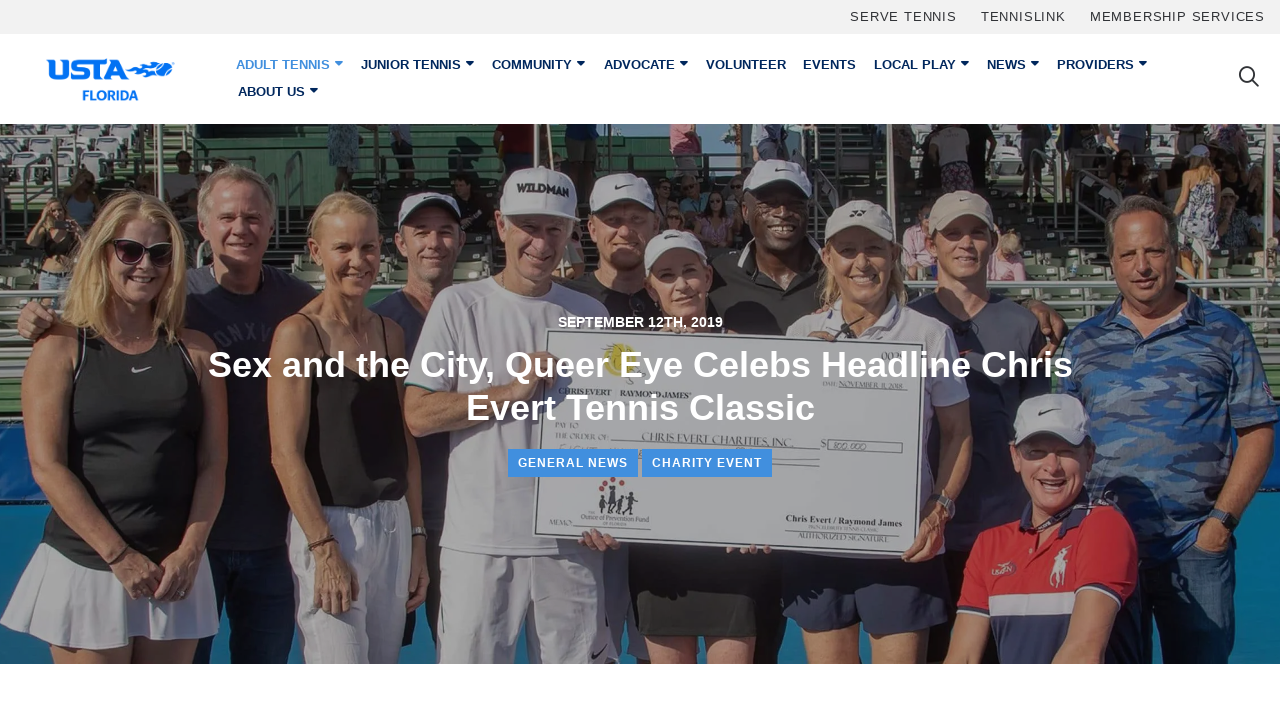

--- FILE ---
content_type: text/html; charset=UTF-8
request_url: https://www.ustaflorida.com/sex-in-the-city-queer-eye-celebs-headline-chris-evert-tennis-classic/
body_size: 17580
content:
<!DOCTYPE html>
<html class="no-js" lang="en-US">
<head>
    <meta charset="utf-8">
    <meta http-equiv="X-UA-Compatible" content="IE=edge">
    <meta name="viewport" content="width=device-width, initial-scale=1, shrink-to-fit=no">
    <!-- <meta name="apple-itunes-app" content="app-id=654663813"> -->
<!-- Start SmartBanner -->
<meta name="smartbanner:title" content="USTA Florida">
<meta name="smartbanner:author" content="United States Tennis Association Florida">
<meta name="smartbanner:price" content="GET">
<meta name="smartbanner:price-suffix-apple" content=" - On the App Store">
<meta name="smartbanner:price-suffix-google" content=" - In Google Play">
<meta name="smartbanner:icon-apple" content="https://www.ustaflorida.com/wp-content/themes/ustaflorida2018/assets/app/usta-florida-ios.png">
<meta name="smartbanner:icon-google" content="https://www.ustaflorida.com/wp-content/themes/ustaflorida2018/assets/app/usta-florida-android.png">
<meta name="smartbanner:button" content="View">
<meta name="smartbanner:button-url-apple" content="https://apps.apple.com/us/app/apple-store/id654663813">
<meta name="smartbanner:button-url-google" content="https://play.google.com/store/apps/details?id=com.ustaflorida.app&hl=en_US&gl=US">
<meta name="smartbanner:enabled-platforms" content="android,ios">
<meta name="smartbanner:close-label" content="Close this banner">
<meta name="smartbanner:hide-path" content="/">
<link rel="stylesheet" href="https://www.ustaflorida.com/wp-content/themes/ustaflorida2018/assets/app/smartbanner.min.css">
<!-- End SmartBanner -->          
    <title>Sex and the City, Queer Eye Celebs Headline Chris Evert Tennis Classic - USTA Florida</title>
    <link rel="apple-touch-icon" sizes="180x180" href="https://www.ustaflorida.com/wp-content/themes/ustaflorida2018/assets/favicons/apple-touch-icon.png">
<link rel="icon" type="image/png" sizes="512X512"  href="https://www.ustaflorida.com/wp-content/themes/ustaflorida2018/assets/favicons/android-icon-512x512.png">
<link rel="icon" type="image/png" sizes="192x192"  href="https://www.ustaflorida.com/wp-content/themes/ustaflorida2018/assets/favicons/android-icon-192x192.png">
<link rel="icon" type="image/png" sizes="32x32" href="https://www.ustaflorida.com/wp-content/themes/ustaflorida2018/assets/favicons/favicon-32x32.png">
<link rel="icon" type="image/png" sizes="16x16" href="https://www.ustaflorida.com/wp-content/themes/ustaflorida2018/assets/favicons/favicon-16x16.png">
<link rel="manifest" href="https://www.ustaflorida.com/wp-content/themes/ustaflorida2018/assets/favicons/site.webmanifest">    <script src="https://www.ustaflorida.com/wp-content/themes/ustaflorida2018/assets/js/modernizr-custom.js"></script>
    
    <!-- Events Calendar Styles -->
            <link rel='stylesheet' id='tribe-select2-css-css'  href='https://www.ustaflorida.com/wp-content/plugins/the-events-calendar/common/vendor/tribe-select2/select2.css' type='text/css' media='all' />
        <link rel='stylesheet' id='tribe-dependency-style-css'  href='https://www.ustaflorida.com/wp-content/plugins/the-events-calendar/common/src/resources/css/dependency.min.css' type='text/css' media='all' />
        <link rel='stylesheet' id='tribe-bumpdown-css-css'  href='https://www.ustaflorida.com/wp-content/plugins/the-events-calendar/common/src/resources/css/bumpdown.min.css' type='text/css' media='all' />
        <link rel='stylesheet' id='tribe-buttonset-style-css'  href='https://www.ustaflorida.com/wp-content/plugins/the-events-calendar/common/src/resources/css/buttonset.min.css' type='text/css' media='all' />
        <link rel='stylesheet' id='tribe-filterbar-styles-css'  href='https://www.ustaflorida.com/wp-content/plugins/the-events-calendar-filterbar/src/resources/css/filter-view.min.css' type='text/css' media='all' />
        <link rel='stylesheet' id='tribe-filterbar-mobile-styles-css'  href='https://www.ustaflorida.com/wp-content/plugins/the-events-calendar-filterbar/src/resources/css/filter-view-mobile.min.css' type='text/css' media='only screen and (max-width: 768px)' />
        
    <script type="text/javascript">
        window.wpglobals = {
            ajaxURL: "https://www.ustaflorida.com/wp-admin/admin-ajax.php"
        };
    </script>
    
    <meta name='robots' content='index, follow, max-image-preview:large, max-snippet:-1, max-video-preview:-1' />
	<style>img:is([sizes="auto" i], [sizes^="auto," i]) { contain-intrinsic-size: 3000px 1500px }</style>
	
	<!-- This site is optimized with the Yoast SEO plugin v26.7 - https://yoast.com/wordpress/plugins/seo/ -->
	<meta name="description" content="Celebrities will converge on South Florida to take part in the 2019 Chris Evert Pro-Celebrity Tennis Classic in Delray Beach, Fla..." />
	<link rel="canonical" href="https://www.ustaflorida.com/sex-in-the-city-queer-eye-celebs-headline-chris-evert-tennis-classic/" />
	<meta property="og:locale" content="en_US" />
	<meta property="og:type" content="article" />
	<meta property="og:title" content="Sex and the City, Queer Eye Celebs Headline Chris Evert Tennis Classic - USTA Florida" />
	<meta property="og:description" content="Celebrities will converge on South Florida to take part in the 2019 Chris Evert Pro-Celebrity Tennis Classic in Delray Beach, Fla..." />
	<meta property="og:url" content="https://www.ustaflorida.com/sex-in-the-city-queer-eye-celebs-headline-chris-evert-tennis-classic/" />
	<meta property="og:site_name" content="USTA Florida" />
	<meta property="article:publisher" content="https://www.facebook.com/ustaflorida" />
	<meta property="article:author" content="htps://facebook.com/ustaflorida" />
	<meta property="article:published_time" content="2019-09-12T20:00:07+00:00" />
	<meta property="article:modified_time" content="2019-09-13T12:55:26+00:00" />
	<meta property="og:image" content="https://www.ustaflorida.com/wp-content/uploads/2018/07/Featured_Chris-Evert-Running-Onto-Court.jpg" />
	<meta property="og:image:width" content="720" />
	<meta property="og:image:height" content="500" />
	<meta property="og:image:type" content="image/jpeg" />
	<meta name="author" content="USTA Florida" />
	<meta name="twitter:card" content="summary_large_image" />
	<meta name="twitter:creator" content="@ustaflorida" />
	<meta name="twitter:site" content="@ustaflorida" />
	<meta name="twitter:label1" content="Written by" />
	<meta name="twitter:data1" content="USTA Florida" />
	<meta name="twitter:label2" content="Est. reading time" />
	<meta name="twitter:data2" content="2 minutes" />
	<script type="application/ld+json" class="yoast-schema-graph">{"@context":"https://schema.org","@graph":[{"@type":"Article","@id":"https://www.ustaflorida.com/sex-in-the-city-queer-eye-celebs-headline-chris-evert-tennis-classic/#article","isPartOf":{"@id":"https://www.ustaflorida.com/sex-in-the-city-queer-eye-celebs-headline-chris-evert-tennis-classic/"},"author":{"name":"USTA Florida","@id":"https://www.ustaflorida.com/#/schema/person/6d8b0af6be62bd9851e0b1e423353c19"},"headline":"Sex and the City, Queer Eye Celebs Headline Chris Evert Tennis Classic","datePublished":"2019-09-12T20:00:07+00:00","dateModified":"2019-09-13T12:55:26+00:00","mainEntityOfPage":{"@id":"https://www.ustaflorida.com/sex-in-the-city-queer-eye-celebs-headline-chris-evert-tennis-classic/"},"wordCount":342,"commentCount":0,"publisher":{"@id":"https://www.ustaflorida.com/#organization"},"image":{"@id":"https://www.ustaflorida.com/sex-in-the-city-queer-eye-celebs-headline-chris-evert-tennis-classic/#primaryimage"},"thumbnailUrl":"https://www.ustaflorida.com/wp-content/uploads/2018/07/Featured_Chris-Evert-Running-Onto-Court.jpg","keywords":["Chris Evert Tennis Pro-Celebrity Tennis Classic"],"articleSection":["General News","Charity Event"],"inLanguage":"en-US"},{"@type":"WebPage","@id":"https://www.ustaflorida.com/sex-in-the-city-queer-eye-celebs-headline-chris-evert-tennis-classic/","url":"https://www.ustaflorida.com/sex-in-the-city-queer-eye-celebs-headline-chris-evert-tennis-classic/","name":"Sex and the City, Queer Eye Celebs Headline Chris Evert Tennis Classic - USTA Florida","isPartOf":{"@id":"https://www.ustaflorida.com/#website"},"primaryImageOfPage":{"@id":"https://www.ustaflorida.com/sex-in-the-city-queer-eye-celebs-headline-chris-evert-tennis-classic/#primaryimage"},"image":{"@id":"https://www.ustaflorida.com/sex-in-the-city-queer-eye-celebs-headline-chris-evert-tennis-classic/#primaryimage"},"thumbnailUrl":"https://www.ustaflorida.com/wp-content/uploads/2018/07/Featured_Chris-Evert-Running-Onto-Court.jpg","datePublished":"2019-09-12T20:00:07+00:00","dateModified":"2019-09-13T12:55:26+00:00","description":"Celebrities will converge on South Florida to take part in the 2019 Chris Evert Pro-Celebrity Tennis Classic in Delray Beach, Fla...","breadcrumb":{"@id":"https://www.ustaflorida.com/sex-in-the-city-queer-eye-celebs-headline-chris-evert-tennis-classic/#breadcrumb"},"inLanguage":"en-US","potentialAction":[{"@type":"ReadAction","target":["https://www.ustaflorida.com/sex-in-the-city-queer-eye-celebs-headline-chris-evert-tennis-classic/"]}]},{"@type":"ImageObject","inLanguage":"en-US","@id":"https://www.ustaflorida.com/sex-in-the-city-queer-eye-celebs-headline-chris-evert-tennis-classic/#primaryimage","url":"https://www.ustaflorida.com/wp-content/uploads/2018/07/Featured_Chris-Evert-Running-Onto-Court.jpg","contentUrl":"https://www.ustaflorida.com/wp-content/uploads/2018/07/Featured_Chris-Evert-Running-Onto-Court.jpg","width":720,"height":500},{"@type":"BreadcrumbList","@id":"https://www.ustaflorida.com/sex-in-the-city-queer-eye-celebs-headline-chris-evert-tennis-classic/#breadcrumb","itemListElement":[{"@type":"ListItem","position":1,"name":"Home","item":"https://www.ustaflorida.com/"},{"@type":"ListItem","position":2,"name":"All News","item":"https://www.ustaflorida.com/all-news/"},{"@type":"ListItem","position":3,"name":"Sex and the City, Queer Eye Celebs Headline Chris Evert Tennis Classic"}]},{"@type":"WebSite","@id":"https://www.ustaflorida.com/#website","url":"https://www.ustaflorida.com/","name":"USTA Florida","description":"To Promote &amp; Develop Tennis For All","publisher":{"@id":"https://www.ustaflorida.com/#organization"},"potentialAction":[{"@type":"SearchAction","target":{"@type":"EntryPoint","urlTemplate":"https://www.ustaflorida.com/?s={search_term_string}"},"query-input":{"@type":"PropertyValueSpecification","valueRequired":true,"valueName":"search_term_string"}}],"inLanguage":"en-US"},{"@type":"Organization","@id":"https://www.ustaflorida.com/#organization","name":"USTA Florida","url":"https://www.ustaflorida.com/","logo":{"@type":"ImageObject","inLanguage":"en-US","@id":"https://www.ustaflorida.com/#/schema/logo/image/","url":"https://res.cloudinary.com/dp84kgr5u/images/f_auto,q_auto/v1750096906/Logo-Stacked-Black-2022/Logo-Stacked-Black-2022.png?_i=AA","contentUrl":"https://res.cloudinary.com/dp84kgr5u/images/f_auto,q_auto/v1750096906/Logo-Stacked-Black-2022/Logo-Stacked-Black-2022.png?_i=AA","width":1600,"height":678,"caption":"USTA Florida"},"image":{"@id":"https://www.ustaflorida.com/#/schema/logo/image/"},"sameAs":["https://www.facebook.com/ustaflorida","https://x.com/ustaflorida","https://www.instagram.com/ustaflorida/","https://www.linkedin.com/company/ustaflorida","https://www.pinterest.com/ustaflorida/","https://www.youtube.com/ustaflorida"]},{"@type":"Person","@id":"https://www.ustaflorida.com/#/schema/person/6d8b0af6be62bd9851e0b1e423353c19","name":"USTA Florida","image":{"@type":"ImageObject","inLanguage":"en-US","@id":"https://www.ustaflorida.com/#/schema/person/image/","url":"https://secure.gravatar.com/avatar/1c21ea181557c0efcf5c6cee9807fd6a84aa084640361b1712d5f583b17b2ddd?s=96&d=mm&r=g","contentUrl":"https://secure.gravatar.com/avatar/1c21ea181557c0efcf5c6cee9807fd6a84aa084640361b1712d5f583b17b2ddd?s=96&d=mm&r=g","caption":"USTA Florida"},"description":"As a volunteer organization we not only help people play tennis, we also help build communities. And we have been doing it for more than 70 years. Our mission is to promote &amp; develop tennis for all!","sameAs":["https://www.ustaflorida.com","htps://facebook.com/ustaflorida","https://x.com/ustaflorida"],"url":"https://www.ustaflorida.com/author/ustaflorida/"}]}</script>
	<!-- / Yoast SEO plugin. -->


<link rel='dns-prefetch' href='//kit.fontawesome.com' />
<link rel='dns-prefetch' href='//www.googletagmanager.com' />
<link rel='dns-prefetch' href='//res.cloudinary.com' />
<link rel='preconnect' href='https://res.cloudinary.com' />
<link rel='stylesheet' id='tribe-events-pro-mini-calendar-block-styles-css' href='https://www.ustaflorida.com/wp-content/plugins/events-calendar-pro/build/css/tribe-events-pro-mini-calendar-block.css?ver=7.7.12' type='text/css' media='all' />
<link rel='stylesheet' id='wp-block-library-css' href='https://www.ustaflorida.com/wp-includes/css/dist/block-library/style.min.css?ver=6.8.3' type='text/css' media='all' />
<style id='classic-theme-styles-inline-css' type='text/css'>
/*! This file is auto-generated */
.wp-block-button__link{color:#fff;background-color:#32373c;border-radius:9999px;box-shadow:none;text-decoration:none;padding:calc(.667em + 2px) calc(1.333em + 2px);font-size:1.125em}.wp-block-file__button{background:#32373c;color:#fff;text-decoration:none}
</style>
<style id='safe-svg-svg-icon-style-inline-css' type='text/css'>
.safe-svg-cover{text-align:center}.safe-svg-cover .safe-svg-inside{display:inline-block;max-width:100%}.safe-svg-cover svg{fill:currentColor;height:100%;max-height:100%;max-width:100%;width:100%}

</style>
<style id='font-awesome-svg-styles-default-inline-css' type='text/css'>
.svg-inline--fa {
  display: inline-block;
  height: 1em;
  overflow: visible;
  vertical-align: -.125em;
}
</style>
<link rel='stylesheet' id='font-awesome-svg-styles-css' href='https://www.ustaflorida.com/wp-content/uploads/font-awesome/v6.7.2/css/svg-with-js.css' type='text/css' media='all' />
<style id='font-awesome-svg-styles-inline-css' type='text/css'>
   .wp-block-font-awesome-icon svg::before,
   .wp-rich-text-font-awesome-icon svg::before {content: unset;}
</style>
<style id='global-styles-inline-css' type='text/css'>
:root{--wp--preset--aspect-ratio--square: 1;--wp--preset--aspect-ratio--4-3: 4/3;--wp--preset--aspect-ratio--3-4: 3/4;--wp--preset--aspect-ratio--3-2: 3/2;--wp--preset--aspect-ratio--2-3: 2/3;--wp--preset--aspect-ratio--16-9: 16/9;--wp--preset--aspect-ratio--9-16: 9/16;--wp--preset--color--black: #000000;--wp--preset--color--cyan-bluish-gray: #abb8c3;--wp--preset--color--white: #ffffff;--wp--preset--color--pale-pink: #f78da7;--wp--preset--color--vivid-red: #cf2e2e;--wp--preset--color--luminous-vivid-orange: #ff6900;--wp--preset--color--luminous-vivid-amber: #fcb900;--wp--preset--color--light-green-cyan: #7bdcb5;--wp--preset--color--vivid-green-cyan: #00d084;--wp--preset--color--pale-cyan-blue: #8ed1fc;--wp--preset--color--vivid-cyan-blue: #0693e3;--wp--preset--color--vivid-purple: #9b51e0;--wp--preset--gradient--vivid-cyan-blue-to-vivid-purple: linear-gradient(135deg,rgba(6,147,227,1) 0%,rgb(155,81,224) 100%);--wp--preset--gradient--light-green-cyan-to-vivid-green-cyan: linear-gradient(135deg,rgb(122,220,180) 0%,rgb(0,208,130) 100%);--wp--preset--gradient--luminous-vivid-amber-to-luminous-vivid-orange: linear-gradient(135deg,rgba(252,185,0,1) 0%,rgba(255,105,0,1) 100%);--wp--preset--gradient--luminous-vivid-orange-to-vivid-red: linear-gradient(135deg,rgba(255,105,0,1) 0%,rgb(207,46,46) 100%);--wp--preset--gradient--very-light-gray-to-cyan-bluish-gray: linear-gradient(135deg,rgb(238,238,238) 0%,rgb(169,184,195) 100%);--wp--preset--gradient--cool-to-warm-spectrum: linear-gradient(135deg,rgb(74,234,220) 0%,rgb(151,120,209) 20%,rgb(207,42,186) 40%,rgb(238,44,130) 60%,rgb(251,105,98) 80%,rgb(254,248,76) 100%);--wp--preset--gradient--blush-light-purple: linear-gradient(135deg,rgb(255,206,236) 0%,rgb(152,150,240) 100%);--wp--preset--gradient--blush-bordeaux: linear-gradient(135deg,rgb(254,205,165) 0%,rgb(254,45,45) 50%,rgb(107,0,62) 100%);--wp--preset--gradient--luminous-dusk: linear-gradient(135deg,rgb(255,203,112) 0%,rgb(199,81,192) 50%,rgb(65,88,208) 100%);--wp--preset--gradient--pale-ocean: linear-gradient(135deg,rgb(255,245,203) 0%,rgb(182,227,212) 50%,rgb(51,167,181) 100%);--wp--preset--gradient--electric-grass: linear-gradient(135deg,rgb(202,248,128) 0%,rgb(113,206,126) 100%);--wp--preset--gradient--midnight: linear-gradient(135deg,rgb(2,3,129) 0%,rgb(40,116,252) 100%);--wp--preset--font-size--small: 13px;--wp--preset--font-size--medium: 20px;--wp--preset--font-size--large: 36px;--wp--preset--font-size--x-large: 42px;--wp--preset--spacing--20: 0.44rem;--wp--preset--spacing--30: 0.67rem;--wp--preset--spacing--40: 1rem;--wp--preset--spacing--50: 1.5rem;--wp--preset--spacing--60: 2.25rem;--wp--preset--spacing--70: 3.38rem;--wp--preset--spacing--80: 5.06rem;--wp--preset--shadow--natural: 6px 6px 9px rgba(0, 0, 0, 0.2);--wp--preset--shadow--deep: 12px 12px 50px rgba(0, 0, 0, 0.4);--wp--preset--shadow--sharp: 6px 6px 0px rgba(0, 0, 0, 0.2);--wp--preset--shadow--outlined: 6px 6px 0px -3px rgba(255, 255, 255, 1), 6px 6px rgba(0, 0, 0, 1);--wp--preset--shadow--crisp: 6px 6px 0px rgba(0, 0, 0, 1);}:where(.is-layout-flex){gap: 0.5em;}:where(.is-layout-grid){gap: 0.5em;}body .is-layout-flex{display: flex;}.is-layout-flex{flex-wrap: wrap;align-items: center;}.is-layout-flex > :is(*, div){margin: 0;}body .is-layout-grid{display: grid;}.is-layout-grid > :is(*, div){margin: 0;}:where(.wp-block-columns.is-layout-flex){gap: 2em;}:where(.wp-block-columns.is-layout-grid){gap: 2em;}:where(.wp-block-post-template.is-layout-flex){gap: 1.25em;}:where(.wp-block-post-template.is-layout-grid){gap: 1.25em;}.has-black-color{color: var(--wp--preset--color--black) !important;}.has-cyan-bluish-gray-color{color: var(--wp--preset--color--cyan-bluish-gray) !important;}.has-white-color{color: var(--wp--preset--color--white) !important;}.has-pale-pink-color{color: var(--wp--preset--color--pale-pink) !important;}.has-vivid-red-color{color: var(--wp--preset--color--vivid-red) !important;}.has-luminous-vivid-orange-color{color: var(--wp--preset--color--luminous-vivid-orange) !important;}.has-luminous-vivid-amber-color{color: var(--wp--preset--color--luminous-vivid-amber) !important;}.has-light-green-cyan-color{color: var(--wp--preset--color--light-green-cyan) !important;}.has-vivid-green-cyan-color{color: var(--wp--preset--color--vivid-green-cyan) !important;}.has-pale-cyan-blue-color{color: var(--wp--preset--color--pale-cyan-blue) !important;}.has-vivid-cyan-blue-color{color: var(--wp--preset--color--vivid-cyan-blue) !important;}.has-vivid-purple-color{color: var(--wp--preset--color--vivid-purple) !important;}.has-black-background-color{background-color: var(--wp--preset--color--black) !important;}.has-cyan-bluish-gray-background-color{background-color: var(--wp--preset--color--cyan-bluish-gray) !important;}.has-white-background-color{background-color: var(--wp--preset--color--white) !important;}.has-pale-pink-background-color{background-color: var(--wp--preset--color--pale-pink) !important;}.has-vivid-red-background-color{background-color: var(--wp--preset--color--vivid-red) !important;}.has-luminous-vivid-orange-background-color{background-color: var(--wp--preset--color--luminous-vivid-orange) !important;}.has-luminous-vivid-amber-background-color{background-color: var(--wp--preset--color--luminous-vivid-amber) !important;}.has-light-green-cyan-background-color{background-color: var(--wp--preset--color--light-green-cyan) !important;}.has-vivid-green-cyan-background-color{background-color: var(--wp--preset--color--vivid-green-cyan) !important;}.has-pale-cyan-blue-background-color{background-color: var(--wp--preset--color--pale-cyan-blue) !important;}.has-vivid-cyan-blue-background-color{background-color: var(--wp--preset--color--vivid-cyan-blue) !important;}.has-vivid-purple-background-color{background-color: var(--wp--preset--color--vivid-purple) !important;}.has-black-border-color{border-color: var(--wp--preset--color--black) !important;}.has-cyan-bluish-gray-border-color{border-color: var(--wp--preset--color--cyan-bluish-gray) !important;}.has-white-border-color{border-color: var(--wp--preset--color--white) !important;}.has-pale-pink-border-color{border-color: var(--wp--preset--color--pale-pink) !important;}.has-vivid-red-border-color{border-color: var(--wp--preset--color--vivid-red) !important;}.has-luminous-vivid-orange-border-color{border-color: var(--wp--preset--color--luminous-vivid-orange) !important;}.has-luminous-vivid-amber-border-color{border-color: var(--wp--preset--color--luminous-vivid-amber) !important;}.has-light-green-cyan-border-color{border-color: var(--wp--preset--color--light-green-cyan) !important;}.has-vivid-green-cyan-border-color{border-color: var(--wp--preset--color--vivid-green-cyan) !important;}.has-pale-cyan-blue-border-color{border-color: var(--wp--preset--color--pale-cyan-blue) !important;}.has-vivid-cyan-blue-border-color{border-color: var(--wp--preset--color--vivid-cyan-blue) !important;}.has-vivid-purple-border-color{border-color: var(--wp--preset--color--vivid-purple) !important;}.has-vivid-cyan-blue-to-vivid-purple-gradient-background{background: var(--wp--preset--gradient--vivid-cyan-blue-to-vivid-purple) !important;}.has-light-green-cyan-to-vivid-green-cyan-gradient-background{background: var(--wp--preset--gradient--light-green-cyan-to-vivid-green-cyan) !important;}.has-luminous-vivid-amber-to-luminous-vivid-orange-gradient-background{background: var(--wp--preset--gradient--luminous-vivid-amber-to-luminous-vivid-orange) !important;}.has-luminous-vivid-orange-to-vivid-red-gradient-background{background: var(--wp--preset--gradient--luminous-vivid-orange-to-vivid-red) !important;}.has-very-light-gray-to-cyan-bluish-gray-gradient-background{background: var(--wp--preset--gradient--very-light-gray-to-cyan-bluish-gray) !important;}.has-cool-to-warm-spectrum-gradient-background{background: var(--wp--preset--gradient--cool-to-warm-spectrum) !important;}.has-blush-light-purple-gradient-background{background: var(--wp--preset--gradient--blush-light-purple) !important;}.has-blush-bordeaux-gradient-background{background: var(--wp--preset--gradient--blush-bordeaux) !important;}.has-luminous-dusk-gradient-background{background: var(--wp--preset--gradient--luminous-dusk) !important;}.has-pale-ocean-gradient-background{background: var(--wp--preset--gradient--pale-ocean) !important;}.has-electric-grass-gradient-background{background: var(--wp--preset--gradient--electric-grass) !important;}.has-midnight-gradient-background{background: var(--wp--preset--gradient--midnight) !important;}.has-small-font-size{font-size: var(--wp--preset--font-size--small) !important;}.has-medium-font-size{font-size: var(--wp--preset--font-size--medium) !important;}.has-large-font-size{font-size: var(--wp--preset--font-size--large) !important;}.has-x-large-font-size{font-size: var(--wp--preset--font-size--x-large) !important;}
:where(.wp-block-post-template.is-layout-flex){gap: 1.25em;}:where(.wp-block-post-template.is-layout-grid){gap: 1.25em;}
:where(.wp-block-columns.is-layout-flex){gap: 2em;}:where(.wp-block-columns.is-layout-grid){gap: 2em;}
:root :where(.wp-block-pullquote){font-size: 1.5em;line-height: 1.6;}
</style>
<link rel='stylesheet' id='cpsh-shortcodes-css' href='https://www.ustaflorida.com/wp-content/plugins/column-shortcodes//assets/css/shortcodes.css?ver=1.0.1' type='text/css' media='all' />
<link rel='stylesheet' id='main-css-css' href='https://www.ustaflorida.com/wp-content/themes/ustaflorida2018/assets/css/main.css' type='text/css' media='all' />
<link rel='stylesheet' id='wp-pagenavi-css' href='https://www.ustaflorida.com/wp-content/plugins/wp-pagenavi/pagenavi-css.css?ver=2.70' type='text/css' media='all' />
<link rel='stylesheet' id='tablepress-default-css' href='https://www.ustaflorida.com/wp-content/plugins/tablepress/css/build/default.css?ver=3.2.6' type='text/css' media='all' />
<link rel='stylesheet' id='searchwp-forms-css' href='https://www.ustaflorida.com/wp-content/plugins/searchwp/assets/css/frontend/search-forms.css?ver=4.3.17' type='text/css' media='all' />
<script type="text/javascript">
/* <![CDATA[ */
var CLDLB = {"image_delivery":"on","image_optimization":"on","image_format":"auto","image_quality":"auto","image_freeform":"","svg_support":"off","crop_sizes":"","image_preview":"https:\/\/res.cloudinary.com\/demo\/image\/upload\/w_600\/leather_bag.jpg","video_delivery":"on","video_player":"wp","adaptive_streaming":"off","adaptive_streaming_mode":"mpd","video_controls":"on","video_loop":"off","video_autoplay_mode":"off","video_optimization":"on","video_format":"auto","video_quality":"auto","video_freeform":"","video_preview":"","use_lazy_load":"on","lazy_threshold":"100px","lazy_custom_color":"rgba(153,153,153,0.5)","lazy_animate":"on","lazy_placeholder":"blur","dpr":"2X","lazyload_preview":"https:\/\/res.cloudinary.com\/demo\/image\/upload\/w_600\/leather_bag.jpg","enable_breakpoints":"off","pixel_step":200,"breakpoints":"","max_width":2880,"min_width":200,"breakpoints_preview":"https:\/\/res.cloudinary.com\/demo\/image\/upload\/w_600\/leather_bag.jpg","overlay":"off","placeholder":"e_blur:2000,q_1,f_auto","base_url":"https:\/\/res.cloudinary.com\/dp84kgr5u"};!function(){const e={deviceDensity:window.devicePixelRatio?window.devicePixelRatio:"auto",density:null,config:CLDLB||{},lazyThreshold:0,enabled:!1,sizeBands:[],iObserver:null,pObserver:null,rObserver:null,aboveFold:!0,minPlaceholderThreshold:500,bind(e){e.CLDbound=!0,this.enabled||this._init();const t=e.dataset.size.split(" ");e.originalWidth=t[0],e.originalHeight=t[1],this.pObserver?(this.aboveFold&&this.inInitialView(e)?this.buildImage(e):(this.pObserver.observe(e),this.iObserver.observe(e)),e.addEventListener("error",(t=>{e.srcset="",e.src='data:image/svg+xml;utf8,<svg xmlns="http://www.w3.org/2000/svg"><rect width="100%" height="100%" fill="rgba(0,0,0,0.1)"/><text x="50%" y="50%" fill="red" text-anchor="middle" dominant-baseline="middle">%26%23x26A0%3B︎</text></svg>',this.rObserver.unobserve(e)}))):this.setupFallback(e)},buildImage(e){e.dataset.srcset?(e.cld_loaded=!0,e.srcset=e.dataset.srcset):(e.src=this.getSizeURL(e),e.dataset.responsive&&this.rObserver.observe(e))},inInitialView(e){const t=e.getBoundingClientRect();return this.aboveFold=t.top<window.innerHeight+this.lazyThreshold,this.aboveFold},setupFallback(e){const t=[];this.sizeBands.forEach((i=>{if(i<=e.originalWidth){let s=this.getSizeURL(e,i,!0)+` ${i}w`;-1===t.indexOf(s)&&t.push(s)}})),e.srcset=t.join(","),e.sizes=`(max-width: ${e.originalWidth}px) 100vw, ${e.originalWidth}px`},_init(){this.enabled=!0,this._calcThreshold(),this._getDensity();let e=parseInt(this.config.max_width);const t=parseInt(this.config.min_width),i=parseInt(this.config.pixel_step);for(;e-i>=t;)e-=i,this.sizeBands.push(e);"undefined"!=typeof IntersectionObserver&&this._setupObservers(),this.enabled=!0},_setupObservers(){const e={rootMargin:this.lazyThreshold+"px 0px "+this.lazyThreshold+"px 0px"},t=this.minPlaceholderThreshold<2*this.lazyThreshold?2*this.lazyThreshold:this.minPlaceholderThreshold,i={rootMargin:t+"px 0px "+t+"px 0px"};this.rObserver=new ResizeObserver(((e,t)=>{e.forEach((e=>{e.target.cld_loaded&&e.contentRect.width>=e.target.cld_loaded&&(e.target.src=this.getSizeURL(e.target))}))})),this.iObserver=new IntersectionObserver(((e,t)=>{e.forEach((e=>{e.isIntersecting&&(this.buildImage(e.target),t.unobserve(e.target),this.pObserver.unobserve(e.target))}))}),e),this.pObserver=new IntersectionObserver(((e,t)=>{e.forEach((e=>{e.isIntersecting&&(e.target.src=this.getPlaceholderURL(e.target),t.unobserve(e.target))}))}),i)},_calcThreshold(){const e=this.config.lazy_threshold.replace(/[^0-9]/g,"");let t=0;switch(this.config.lazy_threshold.replace(/[0-9]/g,"").toLowerCase()){case"em":t=parseFloat(getComputedStyle(document.body).fontSize)*e;break;case"rem":t=parseFloat(getComputedStyle(document.documentElement).fontSize)*e;break;case"vh":t=window.innerHeight/e*100;break;default:t=e}this.lazyThreshold=parseInt(t,10)},_getDensity(){let e=this.config.dpr?this.config.dpr.replace("X",""):"off";if("off"===e)return this.density=1,1;let t=this.deviceDensity;"max"!==e&&"auto"!==t&&(e=parseFloat(e),t=t>Math.ceil(e)?e:t),this.density=t},scaleWidth(e,t,i){const s=parseInt(this.config.max_width),r=Math.round(s/i);if(!t){t=e.width;let a=Math.round(t/i);for(;-1===this.sizeBands.indexOf(t)&&a<r&&t<s;)t++,a=Math.round(t/i)}return t>s&&(t=s),e.originalWidth<t&&(t=e.originalWidth),t},scaleSize(e,t,i){const s=e.dataset.crop?parseFloat(e.dataset.crop):(e.originalWidth/e.originalHeight).toFixed(2),r=this.scaleWidth(e,t,s),a=Math.round(r/s),o=[];return e.dataset.transformationCrop?o.push(e.dataset.transformationCrop):e.dataset.crop||(o.push(e.dataset.crop?"c_fill":"c_scale"),e.dataset.crop&&o.push("g_auto")),o.push("w_"+r),o.push("h_"+a),i&&1!==this.density&&o.push("dpr_"+this.density),e.cld_loaded=r,{transformation:o.join(","),nameExtension:r+"x"+a}},getDeliveryMethod:e=>e.dataset.seo&&"upload"===e.dataset.delivery?"images":"image/"+e.dataset.delivery,getSizeURL(e,t){const i=this.scaleSize(e,t,!0);return[this.config.base_url,this.getDeliveryMethod(e),"upload"===e.dataset.delivery?i.transformation:"",e.dataset.transformations,"v"+e.dataset.version,e.dataset.publicId+"?_i=AA"].filter(this.empty).join("/")},getPlaceholderURL(e){e.cld_placehold=!0;const t=this.scaleSize(e,null,!1);return[this.config.base_url,this.getDeliveryMethod(e),t.transformation,this.config.placeholder,e.dataset.publicId].filter(this.empty).join("/")},empty:e=>void 0!==e&&0!==e.length};window.CLDBind=t=>{t.CLDbound||e.bind(t)},window.initFallback=()=>{[...document.querySelectorAll('img[data-cloudinary="lazy"]')].forEach((e=>{CLDBind(e)}))},window.addEventListener("load",(()=>{initFallback()})),document.querySelector('script[src*="?cloudinary_lazy_load_loader"]')&&initFallback()}();
/* ]]> */
</script>
<script type="text/javascript" src="https://www.ustaflorida.com/wp-content/plugins/stop-user-enumeration/frontend/js/frontend.js?ver=1.7.7" id="stop-user-enumeration-js" defer="defer" data-wp-strategy="defer"></script>
<script type="text/javascript" src="https://www.ustaflorida.com/wp-includes/js/jquery/jquery.min.js?ver=3.7.1" id="jquery-core-js"></script>
<script type="text/javascript" src="https://www.ustaflorida.com/wp-includes/js/jquery/jquery-migrate.min.js?ver=3.4.1" id="jquery-migrate-js"></script>
<script defer crossorigin="anonymous" type="text/javascript" src="https://kit.fontawesome.com/1a767b03ae.js" id="font-awesome-official-js"></script>

<!-- Google tag (gtag.js) snippet added by Site Kit -->
<!-- Google Analytics snippet added by Site Kit -->
<script type="text/javascript" src="https://www.googletagmanager.com/gtag/js?id=G-8FY9RPRKF5" id="google_gtagjs-js" async></script>
<script type="text/javascript" id="google_gtagjs-js-after">
/* <![CDATA[ */
window.dataLayer = window.dataLayer || [];function gtag(){dataLayer.push(arguments);}
gtag("set","linker",{"domains":["www.ustaflorida.com"]});
gtag("js", new Date());
gtag("set", "developer_id.dZTNiMT", true);
gtag("config", "G-8FY9RPRKF5");
/* ]]> */
</script>
<link rel="https://api.w.org/" href="https://www.ustaflorida.com/wp-json/" /><link rel="alternate" title="JSON" type="application/json" href="https://www.ustaflorida.com/wp-json/wp/v2/posts/51529" /><link rel="alternate" title="oEmbed (JSON)" type="application/json+oembed" href="https://www.ustaflorida.com/wp-json/oembed/1.0/embed?url=https%3A%2F%2Fwww.ustaflorida.com%2Fsex-in-the-city-queer-eye-celebs-headline-chris-evert-tennis-classic%2F" />
<link rel="alternate" title="oEmbed (XML)" type="text/xml+oembed" href="https://www.ustaflorida.com/wp-json/oembed/1.0/embed?url=https%3A%2F%2Fwww.ustaflorida.com%2Fsex-in-the-city-queer-eye-celebs-headline-chris-evert-tennis-classic%2F&#038;format=xml" />
<meta name="generator" content="Site Kit by Google 1.170.0" />		<script type="text/javascript">
				(function(c,l,a,r,i,t,y){
					c[a]=c[a]||function(){(c[a].q=c[a].q||[]).push(arguments)};t=l.createElement(r);t.async=1;
					t.src="https://www.clarity.ms/tag/"+i+"?ref=wordpress";y=l.getElementsByTagName(r)[0];y.parentNode.insertBefore(t,y);
				})(window, document, "clarity", "script", "q1lwn5ljvd");
		</script>
		<meta name="tec-api-version" content="v1"><meta name="tec-api-origin" content="https://www.ustaflorida.com"><link rel="alternate" href="https://www.ustaflorida.com/wp-json/tribe/events/v1/" />
		<script>
		(function(h,o,t,j,a,r){
			h.hj=h.hj||function(){(h.hj.q=h.hj.q||[]).push(arguments)};
			h._hjSettings={hjid:4970988,hjsv:5};
			a=o.getElementsByTagName('head')[0];
			r=o.createElement('script');r.async=1;
			r.src=t+h._hjSettings.hjid+j+h._hjSettings.hjsv;
			a.appendChild(r);
		})(window,document,'//static.hotjar.com/c/hotjar-','.js?sv=');
		</script>
		<link rel="icon" href="https://res.cloudinary.com/dp84kgr5u/images/w_150,h_150,c_fill,g_auto/f_auto,q_auto/v1750093468/cropped-MicrosoftTeams-image-88-2/cropped-MicrosoftTeams-image-88-2.png?_i=AA" sizes="32x32" />
<link rel="icon" href="https://res.cloudinary.com/dp84kgr5u/images/f_auto,q_auto/v1750093468/cropped-MicrosoftTeams-image-88-2/cropped-MicrosoftTeams-image-88-2.png?_i=AA" sizes="192x192" />
<link rel="apple-touch-icon" href="https://res.cloudinary.com/dp84kgr5u/images/f_auto,q_auto/v1750093468/cropped-MicrosoftTeams-image-88-2/cropped-MicrosoftTeams-image-88-2.png?_i=AA" />
<meta name="msapplication-TileImage" content="https://res.cloudinary.com/dp84kgr5u/images/f_auto,q_auto/v1750093468/cropped-MicrosoftTeams-image-88-2/cropped-MicrosoftTeams-image-88-2.png?_i=AA" />
		<style type="text/css" id="wp-custom-css">
			.page-id-66958 .ekko-lightbox.modal .modal-dialog {
	   max-width: 100% !important;
    transform: translate(-50%,-50%) !important;
}

@media (min-width: 992px) {
.page-id-66958 .ekko-lightbox.modal .modal-dialog {
	max-width: 100% !important;
}

}


.tribe-filter-bar-c-filter__filters-fieldset {
	    overflow: scroll;
    max-height: 400px;
	 padding: 20px 0 30px 0 !important;
}


.tribe-events-event-image img {
	max-width:100%;
	height:auto;
	display:block;

}

nav.primary-navigation ul.nav-menu li.menu-item-has-children>a:after {
	font-family: "Font Awesome 6 Pro";
}

a.header-logo img {
    max-width: 150px !important;
}
		</style>
		    
            <script type="application/ld+json">
    { "@context" : "http://schema.org",
      "@type" : "Organization",
      "logo" : "https://www.ustaflorida.com/wp-content/uploads/2015/02/usta-florida-logomark.png",
      "name" : "USTA Florida",
      "url" : "http://usta.florida.com",
      "sameAs" : ["https://www.facebook.com/ustaflorida",
        "https://plus.google.com/+ustaflorida",
        "https://twitter.com/ustaflorida",
        "http://youtube.com/ustafl1",
        "http://instagram.com/ustaflorida"]
    }
</script>

<script type="text/javascript">
    (function(c,l,a,r,i,t,y){
        c[a]=c[a]||function(){(c[a].q=c[a].q||[]).push(arguments)};
        t=l.createElement(r);t.async=1;t.src="https://www.clarity.ms/tag/"+i;
        y=l.getElementsByTagName(r)[0];y.parentNode.insertBefore(t,y);
    })(window, document, "clarity", "script", "q1lwn5ljvd");
</script>    
</head>

<body class="wp-singular post-template-default single single-post postid-51529 wp-theme-ustaflorida2018 desktop chrome tribe-no-js">

    

<!--[if lte IE 9]>
<p class=chromeframe><span><b>You are using an outdated browser.</b></span> It is limiting your browsing experience. <a href="http://windows.microsoft.com/en-us/internet-explorer/download-ie/" target="_blank">Learn how to upgrade your browser</a>.</p>
<![endif]-->

<header class="site-header with-top-bar">
    
    <a class="sr-only sr-only-focusable" href="#main">Skip to main content</a>
    
            <div class="site-header-top">
            <div class="container-fluid">
                <div class="row">
                    <div class="col-12">
                        <!-- Start "Speed Up - Menu Cache" info: key="SpeedUp_Menu::0::2427_top"; vary=""; date="Sat, 17 Jan 2026 04:12:24 +0000" --><nav class="navigation top-navigation clearfix"><ul id="menu-top-navigation" class="nav-menu clearfix hidden-sm-down"><li id="menu-item-65181" class="menu-item menu-item-type-custom menu-item-object-custom menu-item-65181"><a href="https://www.usta.com/en/home/play/play-tennis-near-me.html">Serve Tennis</a></li>
<li id="menu-item-37822" class="menu-item menu-item-type-custom menu-item-object-custom menu-item-37822"><a target="_blank" href="https://tennislink.usta.com/Dashboard/Main/">TennisLink</a></li>
<li id="menu-item-37823" class="menu-item menu-item-type-custom menu-item-object-custom menu-item-37823"><a target="_blank" href="https://www.usta.com/en/home/membership/individual-memberships.html">Membership Services</a></li>
</ul></nav><!-- End "Speed Up - Menu Cache" -->                    </div>
                 </div>
            </div>
        </div>
        
 <div class="site-header-bottom">
    <div class="container-fluid">
        
        <div class="row row-site-header justify-content-between">

            <div class="col-brand-area col-4 col-sm-4 col-md-2 col-lg-2">
                <div class="col-logo">
                    <div class="col-logo-inner">
                        <a class="header-logo" href="https://www.ustaflorida.com/" title="USTA Florida" rel="home">
                            <img width="1920" height="814" src="[data-uri]" class="img-responsive wp-image-93966" alt="" decoding="async" fetchpriority="high" data-public-id="MicrosoftTeams-image-87/MicrosoftTeams-image-87.png" data-format="png" data-transformations="f_auto,q_auto" data-version="1750095640" data-seo="1" data-size="1920 814" data-srcset="https://res.cloudinary.com/dp84kgr5u/images/f_auto,q_auto/v1750095640/MicrosoftTeams-image-87/MicrosoftTeams-image-87.png?_i=AA 1920w, https://res.cloudinary.com/dp84kgr5u/images/w_1440,h_611,c_scale/f_auto,q_auto/v1750095640/MicrosoftTeams-image-87/MicrosoftTeams-image-87.png?_i=AA 1440w, https://res.cloudinary.com/dp84kgr5u/images/w_768,h_326,c_scale/f_auto,q_auto/v1750095640/MicrosoftTeams-image-87/MicrosoftTeams-image-87.png?_i=AA 768w, https://res.cloudinary.com/dp84kgr5u/images/w_1536,h_651,c_scale/f_auto,q_auto/v1750095640/MicrosoftTeams-image-87/MicrosoftTeams-image-87.png?_i=AA 1536w" data-sizes="(max-width: 1920px) 100vw, 1920px" data-delivery="upload" onload=";window.CLDBind?CLDBind(this):null;" data-cloudinary="lazy" />                        </a>
                    </div>
                </div>
            </div>
            
            <div class="col-navigation-area col-12 col-sm-12 col-md-10 col-lg-10 d-none d-xl-flex justify-content-end">
                <!-- Start "Speed Up - Menu Cache" info: key="SpeedUp_Menu::0::2430_primary"; vary=""; date="Sat, 17 Jan 2026 04:12:58 +0000" --><nav class="navigation primary-navigation clearfix"><ul id="menu-primary-navigation" class="nav-menu clearfix"><li id="menu-item-38051" class="menu-item menu-item-type-post_type menu-item-object-page current-page-ancestor   current-page-parent   menu-item-has-children menu-item-38051"><a href="https://www.ustaflorida.com/adult-tennis/">Adult Tennis</a>
<ul class="sub-menu">
	<li id="menu-item-38185" class="menu-item menu-item-type-post_type menu-item-object-page menu-item-38185"><a href="https://www.ustaflorida.com/adult-tennis/getting-started/">Getting Started</a></li>
	<li id="menu-item-100126" class="menu-item menu-item-type-post_type menu-item-object-page menu-item-100126"><a href="https://www.ustaflorida.com/love-to-learn-play-roll/">Love To Learn, Play &#038; Roll</a></li>
	<li id="menu-item-38184" class="menu-item menu-item-type-post_type menu-item-object-page  page_item page-item-38173  menu-item-38184"><a href="https://www.ustaflorida.com/adult-tennis/casual-play/" aria-current="page">Casual Play</a></li>
	<li id="menu-item-38182" class="menu-item menu-item-type-post_type menu-item-object-page menu-item-38182"><a href="https://www.ustaflorida.com/adult-tennis/usta-leagues/">USTA Leagues</a></li>
	<li id="menu-item-61579" class="menu-item menu-item-type-post_type menu-item-object-page menu-item-61579"><a href="https://www.ustaflorida.com/adult-tennis/usta-leagues/captain-resources/">League Captain Resources</a></li>
	<li id="menu-item-38181" class="menu-item menu-item-type-post_type menu-item-object-page menu-item-38181"><a href="https://www.ustaflorida.com/adult-tennis/adult-tournaments/">Adult Tournaments</a></li>
	<li id="menu-item-89346" class="menu-item menu-item-type-custom menu-item-object-custom menu-item-89346"><a href="https://www.ustaflorida.com/adult-tennis/tennis-on-campus/">Tennis On Campus</a></li>
	<li id="menu-item-96104" class="menu-item menu-item-type-post_type menu-item-object-page menu-item-96104"><a href="https://www.ustaflorida.com/local-adult-play-coordinators/">Local Play Coordinators</a></li>
</ul>
</li>
<li id="menu-item-38050" class="menu-item menu-item-type-post_type menu-item-object-page menu-item-has-children menu-item-38050"><a href="https://www.ustaflorida.com/youth-tennis/">Junior Tennis</a>
<ul class="sub-menu">
	<li id="menu-item-38539" class="menu-item menu-item-type-post_type menu-item-object-page menu-item-38539"><a href="https://www.ustaflorida.com/youth-tennis/getting-started/">Getting Started</a></li>
	<li id="menu-item-38538" class="menu-item menu-item-type-post_type menu-item-object-page menu-item-38538"><a href="https://www.ustaflorida.com/youth-tennis/10-and-under-play/">10 and Under Play</a></li>
	<li id="menu-item-38540" class="menu-item menu-item-type-post_type menu-item-object-page menu-item-38540"><a href="https://www.ustaflorida.com/youth-tennis/junior-team-tennis/">Junior Team Tennis</a></li>
	<li id="menu-item-38541" class="menu-item menu-item-type-post_type menu-item-object-page menu-item-38541"><a href="https://www.ustaflorida.com/youth-tennis/junior-tournaments/">Junior Tournaments</a></li>
	<li id="menu-item-77468" class="menu-item menu-item-type-post_type menu-item-object-page menu-item-77468"><a href="https://www.ustaflorida.com/high-school-tennis/">High School Tennis</a></li>
	<li id="menu-item-96106" class="menu-item menu-item-type-post_type menu-item-object-page menu-item-96106"><a href="https://www.ustaflorida.com/local-youth-play-coordinators/">Local Youth Play Coordinators</a></li>
</ul>
</li>
<li id="menu-item-38811" class="menu-item menu-item-type-post_type menu-item-object-page menu-item-has-children menu-item-38811"><a href="https://www.ustaflorida.com/in-the-community/">Community</a>
<ul class="sub-menu">
	<li id="menu-item-57864" class="menu-item menu-item-type-post_type menu-item-object-page menu-item-57864"><a href="https://www.ustaflorida.com/providers/schools-providers/after-school-providers/">After-School</a></li>
	<li id="menu-item-40016" class="menu-item menu-item-type-custom menu-item-object-custom menu-item-40016"><a href="/in-the-community/#section-national-junior-tennis-leanring-njtl">NJTL</a></li>
	<li id="menu-item-38814" class="menu-item menu-item-type-post_type menu-item-object-page menu-item-38814"><a href="https://www.ustaflorida.com/in-the-community/diversity/">Diversity</a></li>
	<li id="menu-item-96614" class="menu-item menu-item-type-post_type menu-item-object-page menu-item-96614"><a href="https://www.ustaflorida.com/in-the-community/diversity/amplify/">Amplify</a></li>
	<li id="menu-item-38813" class="menu-item menu-item-type-post_type menu-item-object-page menu-item-38813"><a href="https://www.ustaflorida.com/in-the-community/tenis-para-todos/">Tenis Para Todos</a></li>
	<li id="menu-item-80836" class="menu-item menu-item-type-post_type menu-item-object-page menu-item-80836"><a href="https://www.ustaflorida.com/in-the-community/adaptive-and-wheelchair/">Adaptive and Wheelchair</a></li>
	<li id="menu-item-94754" class="menu-item menu-item-type-post_type menu-item-object-page menu-item-94754"><a href="https://www.ustaflorida.com/wheelchair-tennis/">Wheelchair Tennis Hub</a></li>
	<li id="menu-item-42890" class="menu-item menu-item-type-post_type menu-item-object-page menu-item-42890"><a href="https://www.ustaflorida.com/in-the-community/family-play/">Family Play</a></li>
	<li id="menu-item-40019" class="menu-item menu-item-type-custom menu-item-object-custom menu-item-40019"><a href="/in-the-community/#section-ctas-parks">CTAs &#038; Parks</a></li>
	<li id="menu-item-38812" class="menu-item menu-item-type-post_type menu-item-object-page menu-item-38812"><a href="https://www.ustaflorida.com/in-the-community/public-park-support/">Public Park Support</a></li>
	<li id="menu-item-93711" class="menu-item menu-item-type-post_type menu-item-object-page menu-item-93711"><a href="https://www.ustaflorida.com/women-in-tennis/">Women In Tennis</a></li>
	<li id="menu-item-96105" class="menu-item menu-item-type-post_type menu-item-object-page menu-item-96105"><a href="https://www.ustaflorida.com/tennis-service-representatives/">Tennis Service Representatives</a></li>
</ul>
</li>
<li id="menu-item-107185" class="menu-item menu-item-type-post_type menu-item-object-page menu-item-has-children menu-item-107185"><a href="https://www.ustaflorida.com/tennis-advocacy/">Advocate</a>
<ul class="sub-menu">
	<li id="menu-item-107186" class="menu-item menu-item-type-post_type menu-item-object-page menu-item-107186"><a href="https://www.ustaflorida.com/more-play-for-everyone/">More Play for EVERYONE</a></li>
	<li id="menu-item-107187" class="menu-item menu-item-type-post_type menu-item-object-page menu-item-107187"><a href="https://www.ustaflorida.com/usta-florida-community-coach-program/">More Coaches</a></li>
	<li id="menu-item-107188" class="menu-item menu-item-type-post_type menu-item-object-page menu-item-107188"><a href="https://www.ustaflorida.com/in-the-community/public-park-support/">More Public Park Support</a></li>
	<li id="menu-item-107189" class="menu-item menu-item-type-post_type menu-item-object-page menu-item-107189"><a href="https://www.ustaflorida.com/tennis-is-the-healthiest-sport/">Tennis is the Healthiest Sport</a></li>
	<li id="menu-item-107228" class="menu-item menu-item-type-custom menu-item-object-custom menu-item-107228"><a href="https://ustaflorida.sharepoint.com/:b:/g/Website%20Public%20Assets/EQJJq-YIhZ5OvOoUux86Qr0BACkT98rT7rfCyBPN0pjxhw?e=c4WIgw">Economic Impact Report</a></li>
	<li id="menu-item-107190" class="menu-item menu-item-type-post_type menu-item-object-post menu-item-107190"><a href="https://www.ustaflorida.com/the-state-of-florida-tennis-growing-diverse-and-in-need-of-coaches-courts/">The State of Florida Tennis</a></li>
</ul>
</li>
<li id="menu-item-53804" class="menu-item menu-item-type-post_type menu-item-object-page menu-item-53804"><a href="https://www.ustaflorida.com/about-us/volunteers/">Volunteer</a></li>
<li id="menu-item-38126" class="menu-item menu-item-type-custom menu-item-object-custom menu-item-38126"><a href="/events/">Events</a></li>
<li id="menu-item-53819" class="menu-item menu-item-type-post_type menu-item-object-page menu-item-has-children menu-item-53819"><a href="https://www.ustaflorida.com/local-play-opportunities/">Local Play</a>
<ul class="sub-menu">
	<li id="menu-item-39107" class="menu-item menu-item-type-post_type menu-item-object-page menu-item-39107"><a href="https://www.ustaflorida.com/local-play/">Choose Your County</a></li>
	<li id="menu-item-38048" class="menu-item menu-item-type-post_type menu-item-object-page menu-item-38048"><a href="https://www.ustaflorida.com/places-to-play/">Places To Play</a></li>
</ul>
</li>
<li id="menu-item-38125" class="menu-item menu-item-type-post_type menu-item-object-page menu-item-has-children menu-item-38125"><a href="https://www.ustaflorida.com/news/">News</a>
<ul class="sub-menu">
	<li id="menu-item-59146" class="menu-item menu-item-type-post_type menu-item-object-page menu-item-59146"><a href="https://www.ustaflorida.com/news/podcasts/">Here To Serve Podcast</a></li>
	<li id="menu-item-39093" class="menu-item menu-item-type-taxonomy menu-item-object-category menu-item-39093"><a href="https://www.ustaflorida.com/category/noticias-en-espanol/">Noticias en Español</a></li>
	<li id="menu-item-39094" class="menu-item menu-item-type-custom menu-item-object-custom menu-item-39094"><a target="_blank" href="https://mailchi.mp/ustaflorida/enews">Sign Up For E-News</a></li>
</ul>
</li>
<li id="menu-item-58508" class="menu-item menu-item-type-post_type menu-item-object-page menu-item-has-children menu-item-58508"><a href="https://www.ustaflorida.com/providers/">Providers</a>
<ul class="sub-menu">
	<li id="menu-item-107404" class="menu-item menu-item-type-post_type menu-item-object-page menu-item-107404"><a href="https://www.ustaflorida.com/in-the-community/public-park-support/">Public Park Support</a></li>
	<li id="menu-item-107317" class="menu-item menu-item-type-post_type menu-item-object-page menu-item-107317"><a href="https://www.ustaflorida.com/fellowship/">Public Tennis Parks Fellowship</a></li>
	<li id="menu-item-75026" class="menu-item menu-item-type-post_type menu-item-object-page menu-item-75026"><a href="https://www.ustaflorida.com/usta-florida-community-coach-program/">Community Coach Program</a></li>
	<li id="menu-item-58511" class="menu-item menu-item-type-post_type menu-item-object-page menu-item-58511"><a href="https://www.ustaflorida.com/providers/schools-providers/">School Providers</a></li>
	<li id="menu-item-58510" class="menu-item menu-item-type-post_type menu-item-object-page menu-item-58510"><a href="https://www.ustaflorida.com/providers/njtl-providers/">NJTL Providers</a></li>
	<li id="menu-item-58509" class="menu-item menu-item-type-post_type menu-item-object-page menu-item-58509"><a href="https://www.ustaflorida.com/providers/teaching-professionals/">Teaching Professionals</a></li>
	<li id="menu-item-58512" class="menu-item menu-item-type-post_type menu-item-object-page menu-item-58512"><a href="https://www.ustaflorida.com/providers/tournament-directors/">Tournament Directors</a></li>
	<li id="menu-item-100198" class="menu-item menu-item-type-post_type menu-item-object-page menu-item-100198"><a href="https://www.ustaflorida.com/tournament-sanctioning/">Tournament Application – Sanctioning</a></li>
	<li id="menu-item-100127" class="menu-item menu-item-type-custom menu-item-object-custom menu-item-100127"><a href="https://www.ustaflorida.com/love-to-learn-play-roll/#section-coach-or-host">Love to Learn &#8211; Providers</a></li>
	<li id="menu-item-62899" class="menu-item menu-item-type-post_type menu-item-object-page menu-item-62899"><a href="https://www.ustaflorida.com/providers/social-play-provider-resources/">Adult Social Play Providers</a></li>
	<li id="menu-item-74470" class="menu-item menu-item-type-post_type menu-item-object-page menu-item-74470"><a href="https://www.ustaflorida.com/providers/marketing/">Marketing</a></li>
	<li id="menu-item-59816" class="menu-item menu-item-type-post_type menu-item-object-page menu-item-59816"><a href="https://www.ustaflorida.com/providers/teaching-professionals/pro-power-hour/">At Home Pro Tips</a></li>
	<li id="menu-item-85000" class="menu-item menu-item-type-post_type menu-item-object-page menu-item-85000"><a href="https://www.ustaflorida.com/the-baseline/">Resources</a></li>
	<li id="menu-item-38887" class="menu-item menu-item-type-post_type menu-item-object-page menu-item-38887"><a href="https://www.ustaflorida.com/providers/submit-your-events/">Submit Your Events</a></li>
</ul>
</li>
<li id="menu-item-38049" class="menu-item menu-item-type-post_type menu-item-object-page menu-item-has-children menu-item-38049"><a href="https://www.ustaflorida.com/about-us/">About Us</a>
<ul class="sub-menu">
	<li id="menu-item-96111" class="menu-item menu-item-type-post_type menu-item-object-page menu-item-96111"><a href="https://www.ustaflorida.com/about-us/staff-directory/">Our Staff</a></li>
	<li id="menu-item-38905" class="menu-item menu-item-type-post_type menu-item-object-page menu-item-38905"><a href="https://www.ustaflorida.com/about-us/governance/">Our Governance</a></li>
	<li id="menu-item-38907" class="menu-item menu-item-type-post_type menu-item-object-page menu-item-38907"><a href="https://www.ustaflorida.com/about-us/board-of-directors/">Our Board</a></li>
	<li id="menu-item-94788" class="menu-item menu-item-type-post_type menu-item-object-page menu-item-94788"><a href="https://www.ustaflorida.com/partnerships/">USTA Florida Partnerships</a></li>
	<li id="menu-item-97454" class="menu-item menu-item-type-post_type menu-item-object-page menu-item-97454"><a href="https://www.ustaflorida.com/about-us/governance/boards-committees-and-project-teams/">Boards, Committees, and Project Teams</a></li>
	<li id="menu-item-107820" class="menu-item menu-item-type-post_type menu-item-object-page menu-item-107820"><a href="https://www.ustaflorida.com/am2025/">2025 Annual Meeting</a></li>
	<li id="menu-item-66152" class="menu-item menu-item-type-post_type menu-item-object-page menu-item-66152"><a href="https://www.ustaflorida.com/about-us/awards-and-recognition/">Awards and Recognition</a></li>
	<li id="menu-item-38938" class="menu-item menu-item-type-post_type menu-item-object-page menu-item-38938"><a href="https://www.ustaflorida.com/about-us/our-history/">Our History</a></li>
	<li id="menu-item-40361" class="menu-item menu-item-type-post_type menu-item-object-page menu-item-40361"><a href="https://www.ustaflorida.com/about-us/employment/">Employment Opportunities</a></li>
	<li id="menu-item-40849" class="menu-item menu-item-type-post_type menu-item-object-page menu-item-40849"><a href="https://www.ustaflorida.com/about-us/contact/">Contact Us</a></li>
</ul>
</li>
</ul></nav><!-- End "Speed Up - Menu Cache" -->                <button class="btn-styleless btn-search-icon"><i class="far fa-search"></i></button>
            </div>
            
            <div class="col-menu-area col-3 col-sm-3 col-md-3 d-block d-xl-none">
                
                <div class="mobile-nav-trigger-wrapper">
                    <button class="mobile-nav-trigger">
                        <span class="menu-bars">
                            <span></span>
                            <span></span>
                            <span></span>
                        </span>
                    </button>   
                </div>
                
            </div> 
        </div>
        
        <div class="row row-mobile-content d-block d-xl-none">
            
            <div class="col-12">
                <div class="header-search-container"><form role="search" method="get" class="search-form-header" action="https://www.ustaflorida.com/">
	<span class="screen-reader-text sr-only"><label>Search for:</label></span>
	<div class="search-inputs clearfix">
		<div class="search-field-container"><input type="search" class="search-field" placeholder="Search" value="" name="s" title="Search for:" /></div>
		<div class="search-submit-container"><button type="submit" class="search-submit" value="Search"><i class="far fa-search"></i></button></div>
	</div>
</form></div>
            </div>
            
            <div class="col-12">
                <div id="mobile-nav-container">
                    <!-- Start "Speed Up - Menu Cache" info: key="SpeedUp_Menu::0::3064_mobile"; vary=""; date="Sat, 17 Jan 2026 04:12:58 +0000" --><nav class="navigation mobile-navigation clearfix"><ul id="menu-mobile-menu" class="nav-menu clearfix"><li id="menu-item-84906" class="menu-item menu-item-type-post_type menu-item-object-page current-page-ancestor   current-page-parent   menu-item-has-children menu-item-84906"><a href="https://www.ustaflorida.com/adult-tennis/">Tennis For Adults</a>
<ul class="sub-menu">
	<li id="menu-item-84907" class="menu-item menu-item-type-post_type menu-item-object-page menu-item-84907"><a href="https://www.ustaflorida.com/adult-tennis/getting-started/">Getting Started</a></li>
	<li id="menu-item-84908" class="menu-item menu-item-type-post_type menu-item-object-page menu-item-84908"><a href="https://www.ustaflorida.com/providers/teaching-professionals/pro-power-hour/">At Home Pro Tips</a></li>
	<li id="menu-item-99783" class="menu-item menu-item-type-post_type menu-item-object-page menu-item-99783"><a href="https://www.ustaflorida.com/love-to-learn-play-roll/">Love To Learn, Play &#038; Roll</a></li>
	<li id="menu-item-84909" class="menu-item menu-item-type-post_type menu-item-object-page  page_item page-item-38173  menu-item-84909"><a href="https://www.ustaflorida.com/adult-tennis/casual-play/" aria-current="page">Casual Play</a></li>
	<li id="menu-item-84910" class="menu-item menu-item-type-post_type menu-item-object-page menu-item-84910"><a href="https://www.ustaflorida.com/adult-tennis/tennis-on-campus/">Tennis On Campus</a></li>
	<li id="menu-item-84911" class="menu-item menu-item-type-post_type menu-item-object-page menu-item-84911"><a href="https://www.ustaflorida.com/adult-tennis/usta-leagues/">USTA Leagues</a></li>
	<li id="menu-item-84912" class="menu-item menu-item-type-post_type menu-item-object-page menu-item-84912"><a href="https://www.ustaflorida.com/adult-tennis/usta-leagues/captain-resources/">League Captain Resources</a></li>
	<li id="menu-item-84913" class="menu-item menu-item-type-post_type menu-item-object-page menu-item-84913"><a href="https://www.ustaflorida.com/adult-tennis/adult-tournaments/">Adult Tournaments</a></li>
	<li id="menu-item-96572" class="menu-item menu-item-type-post_type menu-item-object-page menu-item-96572"><a href="https://www.ustaflorida.com/local-adult-play-coordinators/">Local Play Coordinators</a></li>
</ul>
</li>
<li id="menu-item-84915" class="menu-item menu-item-type-post_type menu-item-object-page menu-item-has-children menu-item-84915"><a href="https://www.ustaflorida.com/youth-tennis/">Tennis For Juniors</a>
<ul class="sub-menu">
	<li id="menu-item-84916" class="menu-item menu-item-type-post_type menu-item-object-page menu-item-84916"><a href="https://www.ustaflorida.com/youth-tennis/getting-started/">Getting Started</a></li>
	<li id="menu-item-84917" class="menu-item menu-item-type-post_type menu-item-object-page menu-item-84917"><a href="https://www.ustaflorida.com/providers/teaching-professionals/pro-power-hour/">At Home Pro Tips</a></li>
	<li id="menu-item-84918" class="menu-item menu-item-type-post_type menu-item-object-page menu-item-84918"><a href="https://www.ustaflorida.com/youth-tennis/10-and-under-play/">10 and Under Play</a></li>
	<li id="menu-item-84919" class="menu-item menu-item-type-post_type menu-item-object-page menu-item-84919"><a href="https://www.ustaflorida.com/youth-tennis/junior-team-tennis/">Junior Team Tennis</a></li>
	<li id="menu-item-84920" class="menu-item menu-item-type-post_type menu-item-object-page menu-item-84920"><a href="https://www.ustaflorida.com/youth-tennis/junior-tournaments/">Junior Tournaments</a></li>
	<li id="menu-item-96571" class="menu-item menu-item-type-post_type menu-item-object-page menu-item-96571"><a href="https://www.ustaflorida.com/local-youth-play-coordinators/">Local Youth Play Coordinators</a></li>
</ul>
</li>
<li id="menu-item-84921" class="menu-item menu-item-type-post_type menu-item-object-page menu-item-has-children menu-item-84921"><a href="https://www.ustaflorida.com/in-the-community/">Family &#038; Community</a>
<ul class="sub-menu">
	<li id="menu-item-99969" class="menu-item menu-item-type-post_type menu-item-object-page menu-item-99969"><a href="https://www.ustaflorida.com/tennis-advocacy/">Tennis Advocacy</a></li>
	<li id="menu-item-84922" class="menu-item menu-item-type-post_type menu-item-object-page menu-item-84922"><a href="https://www.ustaflorida.com/providers/schools-providers/after-school-providers/">After-School</a></li>
	<li id="menu-item-84923" class="menu-item menu-item-type-custom menu-item-object-custom menu-item-84923"><a href="/in-the-community/#section-national-junior-tennis-leanring-njtl">NJTL</a></li>
	<li id="menu-item-84924" class="menu-item menu-item-type-post_type menu-item-object-page menu-item-84924"><a href="https://www.ustaflorida.com/in-the-community/diversity/">Diversity</a></li>
	<li id="menu-item-96613" class="menu-item menu-item-type-post_type menu-item-object-page menu-item-96613"><a href="https://www.ustaflorida.com/in-the-community/diversity/amplify/">Amplify</a></li>
	<li id="menu-item-84926" class="menu-item menu-item-type-post_type menu-item-object-page menu-item-84926"><a href="https://www.ustaflorida.com/in-the-community/tenis-para-todos/">Tenis Para Todos</a></li>
	<li id="menu-item-84927" class="menu-item menu-item-type-post_type menu-item-object-page menu-item-84927"><a href="https://www.ustaflorida.com/in-the-community/adaptive-and-wheelchair/">Adaptive and Wheelchair</a></li>
	<li id="menu-item-84928" class="menu-item menu-item-type-post_type menu-item-object-page menu-item-84928"><a href="https://www.ustaflorida.com/in-the-community/family-play/">Family Play</a></li>
	<li id="menu-item-84929" class="menu-item menu-item-type-custom menu-item-object-custom menu-item-84929"><a href="/in-the-community/#section-ctas-parks">CTAs &#038; Parks</a></li>
	<li id="menu-item-84930" class="menu-item menu-item-type-post_type menu-item-object-page menu-item-84930"><a href="https://www.ustaflorida.com/in-the-community/public-park-support/">Public Park Support</a></li>
	<li id="menu-item-96573" class="menu-item menu-item-type-post_type menu-item-object-page menu-item-96573"><a href="https://www.ustaflorida.com/tennis-service-representatives/">Tennis Service Representatives</a></li>
</ul>
</li>
<li id="menu-item-107191" class="menu-item menu-item-type-post_type menu-item-object-page menu-item-has-children menu-item-107191"><a href="https://www.ustaflorida.com/tennis-advocacy/">Advocacy</a>
<ul class="sub-menu">
	<li id="menu-item-107192" class="menu-item menu-item-type-post_type menu-item-object-page menu-item-107192"><a href="https://www.ustaflorida.com/more-play-for-everyone/">More Play for EVERYONE</a></li>
	<li id="menu-item-107193" class="menu-item menu-item-type-post_type menu-item-object-page menu-item-107193"><a href="https://www.ustaflorida.com/usta-florida-community-coach-program/">More Coaches</a></li>
	<li id="menu-item-107196" class="menu-item menu-item-type-post_type menu-item-object-page menu-item-107196"><a href="https://www.ustaflorida.com/in-the-community/public-park-support/">Public Park Support</a></li>
	<li id="menu-item-107194" class="menu-item menu-item-type-post_type menu-item-object-page menu-item-107194"><a href="https://www.ustaflorida.com/tennis-is-the-healthiest-sport/">Tennis is the Healthiest Sport</a></li>
	<li id="menu-item-107229" class="menu-item menu-item-type-custom menu-item-object-custom menu-item-107229"><a href="https://ustaflorida.sharepoint.com/:b:/g/Website%20Public%20Assets/EQJJq-YIhZ5OvOoUux86Qr0BACkT98rT7rfCyBPN0pjxhw?e=c4WIgw">Economic Impact Report</a></li>
	<li id="menu-item-107195" class="menu-item menu-item-type-post_type menu-item-object-post menu-item-107195"><a href="https://www.ustaflorida.com/the-state-of-florida-tennis-growing-diverse-and-in-need-of-coaches-courts/">The State of Florida Tennis</a></li>
</ul>
</li>
<li id="menu-item-84931" class="menu-item menu-item-type-post_type menu-item-object-page menu-item-84931"><a href="https://www.ustaflorida.com/about-us/volunteers/">Volunteers</a></li>
<li id="menu-item-84932" class="menu-item menu-item-type-custom menu-item-object-custom menu-item-84932"><a href="/events/">Upcoming Events</a></li>
<li id="menu-item-84933" class="menu-item menu-item-type-post_type menu-item-object-page menu-item-has-children menu-item-84933"><a href="https://www.ustaflorida.com/local-play-opportunities/">Local Play</a>
<ul class="sub-menu">
	<li id="menu-item-84934" class="menu-item menu-item-type-post_type menu-item-object-page menu-item-84934"><a href="https://www.ustaflorida.com/local-play/">Choose Your County</a></li>
	<li id="menu-item-84935" class="menu-item menu-item-type-post_type menu-item-object-page menu-item-84935"><a href="https://www.ustaflorida.com/places-to-play/">Places To Play</a></li>
</ul>
</li>
<li id="menu-item-84936" class="menu-item menu-item-type-post_type menu-item-object-page menu-item-has-children menu-item-84936"><a href="https://www.ustaflorida.com/news/">News</a>
<ul class="sub-menu">
	<li id="menu-item-84937" class="menu-item menu-item-type-post_type menu-item-object-page menu-item-84937"><a href="https://www.ustaflorida.com/news/podcasts/">Here To Serve</a></li>
	<li id="menu-item-84938" class="menu-item menu-item-type-taxonomy menu-item-object-category menu-item-84938"><a href="https://www.ustaflorida.com/category/noticias-en-espanol/">Noticias en Español</a></li>
	<li id="menu-item-84939" class="menu-item menu-item-type-custom menu-item-object-custom menu-item-84939"><a target="_blank" href="https://mailchi.mp/ustaflorida/enews">Sign Up For E-News</a></li>
</ul>
</li>
<li id="menu-item-84941" class="menu-item menu-item-type-post_type menu-item-object-page menu-item-has-children menu-item-84941"><a href="https://www.ustaflorida.com/providers/">Providers</a>
<ul class="sub-menu">
	<li id="menu-item-107402" class="menu-item menu-item-type-post_type menu-item-object-page menu-item-107402"><a href="https://www.ustaflorida.com/in-the-community/public-park-support/">Public Park Support</a></li>
	<li id="menu-item-107316" class="menu-item menu-item-type-post_type menu-item-object-page menu-item-107316"><a href="https://www.ustaflorida.com/fellowship/">Public Tennis Parks Fellowship</a></li>
	<li id="menu-item-84942" class="menu-item menu-item-type-post_type menu-item-object-page menu-item-84942"><a href="https://www.ustaflorida.com/usta-florida-community-coach-program/">Community Coach Program</a></li>
	<li id="menu-item-84943" class="menu-item menu-item-type-post_type menu-item-object-page menu-item-84943"><a href="https://www.ustaflorida.com/providers/schools-providers/">School Providers</a></li>
	<li id="menu-item-84944" class="menu-item menu-item-type-post_type menu-item-object-page menu-item-84944"><a href="https://www.ustaflorida.com/high-school-tennis/">High School Tennis</a></li>
	<li id="menu-item-84945" class="menu-item menu-item-type-post_type menu-item-object-page menu-item-84945"><a href="https://www.ustaflorida.com/providers/njtl-providers/">NJTL Providers</a></li>
	<li id="menu-item-84946" class="menu-item menu-item-type-post_type menu-item-object-page menu-item-84946"><a href="https://www.ustaflorida.com/providers/teaching-professionals/">Teaching Professionals</a></li>
	<li id="menu-item-84947" class="menu-item menu-item-type-post_type menu-item-object-page menu-item-84947"><a href="https://www.ustaflorida.com/providers/tournament-directors/">Tournament Directors</a></li>
	<li id="menu-item-84948" class="menu-item menu-item-type-post_type menu-item-object-page menu-item-84948"><a href="https://www.ustaflorida.com/love-to-learn-play-roll/">Love To Learn, Play &#038; Roll</a></li>
	<li id="menu-item-84949" class="menu-item menu-item-type-post_type menu-item-object-page menu-item-84949"><a href="https://www.ustaflorida.com/providers/social-play-provider-resources/">Adult Social Play Providers</a></li>
	<li id="menu-item-84950" class="menu-item menu-item-type-post_type menu-item-object-page menu-item-84950"><a href="https://www.ustaflorida.com/providers/marketing/">Marketing</a></li>
	<li id="menu-item-84951" class="menu-item menu-item-type-post_type menu-item-object-page menu-item-84951"><a href="https://www.ustaflorida.com/providers/submit-your-events/">Register To Add Events</a></li>
</ul>
</li>
<li id="menu-item-84953" class="menu-item menu-item-type-post_type menu-item-object-page menu-item-has-children menu-item-84953"><a href="https://www.ustaflorida.com/about-us/">About Us</a>
<ul class="sub-menu">
	<li id="menu-item-96562" class="menu-item menu-item-type-post_type menu-item-object-page menu-item-96562"><a href="https://www.ustaflorida.com/about-us/staff-directory/">Our Staff</a></li>
	<li id="menu-item-84955" class="menu-item menu-item-type-post_type menu-item-object-page menu-item-84955"><a href="https://www.ustaflorida.com/about-us/governance/">Our Governance</a></li>
	<li id="menu-item-84956" class="menu-item menu-item-type-post_type menu-item-object-page menu-item-84956"><a href="https://www.ustaflorida.com/about-us/board-of-directors/">Our Board</a></li>
	<li id="menu-item-97453" class="menu-item menu-item-type-post_type menu-item-object-page menu-item-97453"><a href="https://www.ustaflorida.com/about-us/governance/boards-committees-and-project-teams/">Boards, Committees, and Project Teams</a></li>
	<li id="menu-item-107821" class="menu-item menu-item-type-post_type menu-item-object-page menu-item-107821"><a href="https://www.ustaflorida.com/am2025/">2025 Annual Meeting</a></li>
	<li id="menu-item-84958" class="menu-item menu-item-type-post_type menu-item-object-page menu-item-84958"><a href="https://www.ustaflorida.com/about-us/awards-and-recognition/">Awards and Recognition</a></li>
	<li id="menu-item-84959" class="menu-item menu-item-type-post_type menu-item-object-page menu-item-84959"><a href="https://www.ustaflorida.com/about-us/our-history/">Our History</a></li>
	<li id="menu-item-84960" class="menu-item menu-item-type-post_type menu-item-object-page menu-item-84960"><a href="https://www.ustaflorida.com/about-us/employment/">Employment Opportunities</a></li>
</ul>
</li>
<li id="menu-item-84962" class="menu-item menu-item-type-post_type menu-item-object-page menu-item-84962"><a href="https://www.ustaflorida.com/about-us/contact/">Contact Us</a></li>
</ul></nav><!-- End "Speed Up - Menu Cache" -->                </div>
           </div>
           
        </div>
        
    </div>
 </div>
 
 <div class="header-search-box"><form role="search" method="get" class="search-form-header" action="https://www.ustaflorida.com/">
	<span class="screen-reader-text sr-only"><label>Search for:</label></span>
	<div class="search-inputs clearfix">
		<div class="search-field-container"><input type="search" class="search-field" placeholder="Search" value="" name="s" title="Search for:" /></div>
		<div class="search-submit-container"><button type="submit" class="search-submit" value="Search"><i class="far fa-search"></i></button></div>
	</div>
</form></div>
 
  
</header>

<div class="mobile-nav-backdrop"></div>
<main class="site-main with-top-bar" id="main">

      
<article itemscope itemtype="http://schema.org/Article">  

    

    <section class="section section-banner section-background section-shadow text-center bg-black" style="background-image: url('https://res.cloudinary.com/dp84kgr5u/images/f_auto,q_auto/v1750245285/Banner_Chris-Evert-2018-Charity-Event-2018/Banner_Chris-Evert-2018-Charity-Event-2018.jpg?_i=AA');">
     
        <div class="banner-inner">
    
            <div class="container-fluid container-boxed">
                <div class="row">
                    <div class="col-12 col-sm-12 col-md-10 offset-md-1">
                        
                        <div class="col-inner">
                            
                            <p class="small text-white text-uppercase semibold mb-1">September 12th, 2019</p>
                            <h1 class="post-title text-white mb-2">Sex and the City, Queer Eye Celebs Headline Chris Evert Tennis Classic</h1>
                            <div class="post-categories">
                                  
                                <a class="label" href="https://www.ustaflorida.com/category/general-news/">General News</a>
                                  
                                <a class="label" href="https://www.ustaflorida.com/category/charity-event/">Charity Event</a>
                                
                            </div>  
                        </div>
    	
                    </div>
                </div>
            </div>
        
        </div>
        
    </section>

    
    
    

    <section class="section section-post-content">
       <div class="container-fluid container-boxed">
           
                        

           <div class="row">

              <div class="col-12 col-md-10 offset-md-1 col-lg-8 offset-lg-2 col-xl-8 offset-xl-2">
                  
            	<div class="share-buttons-wrapper pb-2">
            		
                    <!-- Go to www.addthis.com/dashboard to customize your tools -->
                    <div class="addthis_inline_share_toolbox_dezh"></div>
            
            	</div> 
   
                					<div class="section-content clearfix">
						<p>Hollywood stars and Wimbledon champions will once again converge on South Florida to take part in the <a href="http://chrisevert.org/session/pro-celebrity-tennis/" target="_blank" rel="noopener noreferrer">2019 Chris Evert Pro-Celebrity Tennis Classic</a> on Nov. 22-24, 2019, in Delray Beach, Fla.</p>
<blockquote class="twitter-tweet" data-width="500" data-dnt="true">
<p lang="en" dir="ltr">Mark you calendars for November 22-24, 2019 ! <a href="https://twitter.com/hashtag/chrisevertcharities?src=hash&amp;ref_src=twsrc%5Etfw">#chrisevertcharities</a> <a href="https://twitter.com/hashtag/tennisclassic?src=hash&amp;ref_src=twsrc%5Etfw">#tennisclassic</a> <a href="https://twitter.com/hashtag/celebritytennis?src=hash&amp;ref_src=twsrc%5Etfw">#celebritytennis</a> <a href="https://t.co/Jx9fZvvDJQ">pic.twitter.com/Jx9fZvvDJQ</a></p>
<p>&mdash; ChrisEvertCharities (@cecharities) <a href="https://twitter.com/cecharities/status/1115701120977068032?ref_src=twsrc%5Etfw">April 9, 2019</a></p></blockquote>
<p><script async src="https://platform.twitter.com/widgets.js" charset="utf-8"></script></p>
<p>Celebrities scheduled to play in the 30th annual event include Chris Noth <em>(</em>HBO&#8217;s<em> Sex and the City),</em> Carson Kressley <em>(</em>Bravo&#8217;s<em>&nbsp;</em><em>Queer Eye for the Straight Guy),</em> Jon Lovitz <em>(Saturday Night Live)</em>, David Cook <em>(American Idol winner)</em>, Shawn Hatosy <em>(</em>TNT&#8217;s <em>Animal Kingdom)</em>, Tate Donovan (Amazon&#8217;s <em>The Man in the High Castle)</em>, Jamie McShane (Netflix&#8217;s <em>Bloodline)</em>, Maeve Quinlan (CBS&#8217;s <em>The Bold</em><em>&nbsp;and the Beautiful),</em> and IndyCar driver Hélio Castroneves.</p>
<p>Besides the Hollywood stars, tennis pros will be on hand to play alongside Evert, including fellow International Hall of Famer <a href="https://www.tennisfame.com/hall-of-famers/inductees/martina-navratilova" target="_blank" rel="noopener noreferrer">Martina Navratilova</a> and former French Open doubles champion <a href="http://chrisevert.org/participant/luke-jensen/" target="_blank" rel="noopener noreferrer">Luke Jensen</a>.</p>
<p>The three-day Pro-Celebrity charity event (Nov. 22-24) includes two days of celebrity tennis at the <a href="https://www.delraytennis.com/" target="_blank" rel="noopener noreferrer">Delray Beach Tennis Center</a>. The weekend also includes a Black Tie Gala on Saturday at the <a href="https://www.bocaresort.com/" target="_blank" rel="noopener noreferrer">Boca Raton Resort &amp; Club</a>; featuring dinner, dancing, cocktails, live and silent auctions, and a performance from <a href="https://www.ustaflorida.com/barry-gibb-to-appear-at-chris-evert-pro-celebrity-tennis-classic/" target="_blank" rel="noopener noreferrer">Bee Gees icon Barry Gibb</a>.</p>
<p>https://www.facebook.com/chrisevertcharities/photos/a.10150826856692398/10156757111567398/?type=3&amp;permPage=1</p>
<p>&nbsp;</p>
<p>Proceeds from the Chris Evert Pro-Celebrity Tennis Classic are distributed to programs funded through the <a href="https://www.ounce.org/" target="_blank" rel="noopener noreferrer">Ounce of Prevention Fund of Florida</a>&nbsp;and the&nbsp;<a href="https://www.dafpbci.org/Home/Index" target="_blank" rel="noopener noreferrer">Drug Abuse Foundation of Palm Beach County</a>. Since 1989, Chris Evert&#8217;s efforts have contributed over $25 million to the ongoing campaigns against drug abuse and child neglect throughout the state. Last year, the event raised $800,000.</p>
<p>https://www.facebook.com/chrisevertcharities/videos/735788383466899/?__xts__%5B0%5D=68.[base64]&#038;__tn__=-R</p>
<p>&nbsp;</p>
<p>For tickets or more info go to <a href="http://www.chrisevert.org/" target="_blank" rel="noopener noreferrer">www.chrisevert.org</a>.</p>
					</div>
				
                </div>
               
            </div>

       </div>
    </section>
    
    <section class="section section-top-padding-none">
        <div class="container-fluid container-boxed">
            



                
                <div class="post-info">
                <div class="row">
                    
                    <div class="col-12 d-sm-none">
    
                           
                                                            <div class="text-center">
                                    <a href=""  target="_blank">
                                         <img width="300" height="250" class="img-fluid wp-image-101584" src="[data-uri]" alt="" data-public-id="Kids-Day_300x250_101584edf0c/Kids-Day_300x250_101584edf0c.jpg" data-format="jpg" data-transformations="f_auto,q_auto" data-version="1750093609" data-seo="1" data-size="300 250" data-delivery="upload" onload=";window.CLDBind?CLDBind(this):null;" data-cloudinary="lazy" />
                                    </a>
                                </div>
                                                        <div id="clearfloat"></div>
        
                    
                    </div>   
                    
                    
                    <div class="col-12 d-none d-sm-block">
    
                           
                                                            <div class="text-center">
                                    <a href="https://www.ustaflorida.com/about-us/volunteers/"  target="_blank">
                                         <img width="728" height="90" class="img-fluid wp-image-57106" src="[data-uri]" alt="" data-public-id="Ad-Wide_Volunteer-Aces-Students-II/Ad-Wide_Volunteer-Aces-Students-II.jpg" data-format="jpg" data-transformations="f_auto,q_auto" data-version="1750102665" data-seo="1" data-size="728 90" data-delivery="upload" onload=";window.CLDBind?CLDBind(this):null;" data-cloudinary="lazy" />
                                    </a>
                                </div>
                                    
                    
                    </div>   
                    
                    
                    
        
                </div>
                </div>
                
                
  

        </div>
    </section>
    
    <section class="section section-top-padding-none">
    <div class="container-fluid container-boxed">
       <div class="row">
          <div class="col-12 col-md-10 offset-md-1 col-lg-8 offset-lg-2 col-xl-8 offset-xl-2">
              
        	<div class="row entry-author">
        
        		<div class="col-12 col-sm-3 col-md-2 col-lg-2">
        			<img alt='' src='https://secure.gravatar.com/avatar/1c21ea181557c0efcf5c6cee9807fd6a84aa084640361b1712d5f583b17b2ddd?s=96&#038;d=mm&#038;r=g' srcset='https://secure.gravatar.com/avatar/1c21ea181557c0efcf5c6cee9807fd6a84aa084640361b1712d5f583b17b2ddd?s=192&#038;d=mm&#038;r=g 2x' class='avatar avatar-96 photo' height='96' width='96' decoding='async'/>        		</div>
        
        		<div class="col-12 col-sm-8 col-md-7 col-lg-6 text-center text-sm-left">
        			<p class="xs bold mt-2 mt-sm-0 mb-1">Posted by USTA Florida</p>
        			        			<p class="sm mb-0">As a volunteer organization we not only help people play tennis, we also help build communities. And we have been doing it for more than 70 years. Our mission is to promote &amp; develop tennis for all!</p>
        		</div>
        
        	</div>

          </div>
       </div>
    </div>
</section>    
    
</article>

    
</main><!-- end main -->


<footer class="site-footer">
    
    <div class="footer-row-1 bg-white pt-4 pb-4">
        <div class="container-fluid container-boxed">
            <div class="row">
                
		        		        
					<div class="col-12 col-sm-12 col-md-3 col-lg-3 col-nav-menu">
						<p class="label-xl mb-0">
                            <a class="link-black" href="">Also Find Us At</a>
    				    </p>
					<!-- Start "Speed Up - Menu Cache" info: key="SpeedUp_Menu::0::4"; vary=""; date="Sat, 17 Jan 2026 04:12:58 +0000" --><nav class="menu-copyright-navigation-container"><ul id="menu-copyright-navigation" class="menu"><li id="menu-item-2150" class="menu-item menu-item-type-post_type menu-item-object-page menu-item-2150"><a href="https://www.ustaflorida.com/terms-use/">Terms Of Use</a></li>
<li id="menu-item-1570" class="menu-item menu-item-type-post_type menu-item-object-page menu-item-privacy-policy menu-item-1570"><a rel="privacy-policy" href="https://www.ustaflorida.com/privacy-policy/">Privacy Policy</a></li>
</ul></nav><!-- End "Speed Up - Menu Cache" -->					</div>
						        
					<div class="col-12 col-sm-12 col-md-3 col-lg-3 col-nav-menu">
						<p class="label-xl mb-0">
                            <a class="link-black" href="">More Information</a>
    				    </p>
					<!-- Start "Speed Up - Menu Cache" info: key="SpeedUp_Menu::0::171"; vary=""; date="Sat, 17 Jan 2026 04:12:58 +0000" --><nav class="menu-more-information-footer-menu-container"><ul id="menu-more-information-footer-menu" class="menu"><li id="menu-item-57857" class="menu-item menu-item-type-custom menu-item-object-custom menu-item-57857"><a href="https://www.ustafloridafoundation.com">USTAFloridaFoundation.com</a></li>
<li id="menu-item-5096" class="menu-item menu-item-type-custom menu-item-object-custom menu-item-5096"><a target="_blank" href="http://usta.com">USTA.com</a></li>
<li id="menu-item-24663" class="menu-item menu-item-type-custom menu-item-object-custom menu-item-24663"><a target="_blank" href="http://www.ustanationalcampus.com">USTANationalCampus.com</a></li>
<li id="menu-item-29646" class="menu-item menu-item-type-custom menu-item-object-custom menu-item-29646"><a target="_blank" href="https://netgeneration.usta.com/">NetGeneration.com</a></li>
</ul></nav><!-- End "Speed Up - Menu Cache" -->					</div>
						        
					<div class="col-12 col-sm-12 col-md-3 col-lg-3 col-nav-menu">
						<p class="label-xl mb-0">
                            <a class="link-black" href="">Contact</a>
    				    </p>
					<!-- Start "Speed Up - Menu Cache" info: key="SpeedUp_Menu::0::172"; vary=""; date="Sat, 17 Jan 2026 04:12:58 +0000" --><nav class="menu-contact-us-footer-menu-container"><ul id="menu-contact-us-footer-menu" class="menu"><li id="menu-item-5098" class="menu-item menu-item-type-post_type menu-item-object-page menu-item-5098"><a href="https://www.ustaflorida.com/about-us/contact/">Contact Us</a></li>
<li id="menu-item-6570" class="menu-item menu-item-type-post_type menu-item-object-page menu-item-6570"><a href="https://www.ustaflorida.com/press-contact/">Press Contact</a></li>
</ul></nav><!-- End "Speed Up - Menu Cache" -->					</div>
				                
                
                <div class="col-12 col-sm-12 col-md-3 col-lg-3">
                    <p class="label-xl mb-0">Newsletter Signup</p>
                    <p class="label-sm mb-1">Get Tennis news delivered to your inbox weekly.</p>
        			<p class="mb-0">
        				<a class="btn btn-uppercase btn-xs btn-black-ghost" href="https://mailchi.mp/ustaflorida/enews" target="_blank">Sign Up</a>
        			</p>
                </div>

                
            </div> 
        </div>
    </div>
    
    <div class="footer-row-2 bg-washed-gray pt-4 pb-10 pb-md-4">
        <div class="container-fluid container-boxed">
            <div class="row">
    
                <div class="col-12 col-sm-12 col-md-2 col-lg-2">
                    <p class="text-center mb-2 mb-md-0">
                        <a class="footer-logo" href="https://www.ustaflorida.com/" title="USTA Florida" rel="home">
                         <img width="1920" height="814" src="[data-uri]" class="img-responsive tc mrauto mlauto wp-image-93966" alt="" decoding="async" loading="lazy" data-public-id="MicrosoftTeams-image-87/MicrosoftTeams-image-87.png" data-format="png" data-transformations="f_auto,q_auto" data-version="1750095640" data-seo="1" data-size="1920 814" data-srcset="https://res.cloudinary.com/dp84kgr5u/images/f_auto,q_auto/v1750095640/MicrosoftTeams-image-87/MicrosoftTeams-image-87.png?_i=AA 1920w, https://res.cloudinary.com/dp84kgr5u/images/w_1440,h_611,c_scale/f_auto,q_auto/v1750095640/MicrosoftTeams-image-87/MicrosoftTeams-image-87.png?_i=AA 1440w, https://res.cloudinary.com/dp84kgr5u/images/w_768,h_326,c_scale/f_auto,q_auto/v1750095640/MicrosoftTeams-image-87/MicrosoftTeams-image-87.png?_i=AA 768w, https://res.cloudinary.com/dp84kgr5u/images/w_1536,h_651,c_scale/f_auto,q_auto/v1750095640/MicrosoftTeams-image-87/MicrosoftTeams-image-87.png?_i=AA 1536w" data-sizes="auto, (max-width: 1920px) 100vw, 1920px" data-delivery="upload" onload=";window.CLDBind?CLDBind(this):null;" data-cloudinary="lazy" />                        </a>
                    </p>
                </div>

                <div class="col-12 col-sm-12 col-md-6 col-lg-6 text-center text-md-left">
                    <small class="footer-text">&#169; 2026 United States Tennis Association Florida Section, Inc.  All Rights Reserved.</small> 
                    <!-- Start "Speed Up - Menu Cache" info: key="SpeedUp_Menu::0::4_copyright"; vary=""; date="Sat, 17 Jan 2026 04:12:58 +0000" --><nav class="navigation copyright-navigation clearfix"><ul id="menu-copyright-navigation-1" class="nav-menu clearfix hidden-sm-down text-center text-md-left"><li class="menu-item menu-item-type-post_type menu-item-object-page menu-item-2150"><a href="https://www.ustaflorida.com/terms-use/">Terms Of Use</a></li>
<li class="menu-item menu-item-type-post_type menu-item-object-page menu-item-privacy-policy menu-item-1570"><a rel="privacy-policy" href="https://www.ustaflorida.com/privacy-policy/">Privacy Policy</a></li>
</ul></nav><!-- End "Speed Up - Menu Cache" -->                </div>

                <div class="col-12 col-sm-12 col-md-4">
                        
        	<nav class="social-nav clearfix">
    	    <ul class="menu clearfix">
    	            	            <li>
    	                <a href="https://facebook.com/ustaflorida" title="USTA Florida Facebook" target="_blank">
    	                    <i class="fab fa-facebook"></i>
    	                </a>
    	            </li>
    	            	            <li>
    	                <a href="https://twitter.com/ustaflorida" title="USTA Florida Twitter" target="_blank">
    	                    <i class="fab fa-x-twitter"></i>
    	                </a>
    	            </li>
    	            	            <li>
    	                <a href="https://instagram.com/ustaflorida" title="USTA Florida Instagram" target="_blank">
    	                    <i class="fab fa-instagram"></i>
    	                </a>
    	            </li>
    	            	            <li>
    	                <a href="https://www.linkedin.com/company/ustaflorida/" title="USTA Florida LinkedIn" target="_blank">
    	                    <i class="fab fa-linkedin"></i>
    	                </a>
    	            </li>
    	            	            <li>
    	                <a href="https://www.pinterest.com/ustaflorida/" title="USTA Florida Pinterest" target="_blank">
    	                    <i class="fab fa-pinterest"></i>
    	                </a>
    	            </li>
    	            	            <li>
    	                <a href="https://youtube.com/ustaflorida" title="USTA Florida YouTube" target="_blank">
    	                    <i class="fab fa-youtube"></i>
    	                </a>
    	            </li>
    	            	            <li>
    	                <a href="https://www.ustaflorida.com/feed/" title="USTA Florida RSS" target="_blank">
    	                    <i class="fas fa-rss"></i>
    	                </a>
    	            </li>
    	            	    </ul>
    	</nav>
    
                </div>
                
            </div>  
        </div>
    </div>

</footer><a href="#0" class="cd-top js-cd-top">Top</a>
<script type="speculationrules">
{"prefetch":[{"source":"document","where":{"and":[{"href_matches":"\/*"},{"not":{"href_matches":["\/wp-*.php","\/wp-admin\/*","\/wp-content\/uploads\/*","\/wp-content\/*","\/wp-content\/plugins\/*","\/wp-content\/themes\/ustaflorida2018\/*","\/*\\?(.+)"]}},{"not":{"selector_matches":"a[rel~=\"nofollow\"]"}},{"not":{"selector_matches":".no-prefetch, .no-prefetch a"}}]},"eagerness":"conservative"}]}
</script>
		<script>
		( function ( body ) {
			'use strict';
			body.className = body.className.replace( /\btribe-no-js\b/, 'tribe-js' );
		} )( document.body );
		</script>
		<script> /* <![CDATA[ */var tribe_l10n_datatables = {"aria":{"sort_ascending":": activate to sort column ascending","sort_descending":": activate to sort column descending"},"length_menu":"Show _MENU_ entries","empty_table":"No data available in table","info":"Showing _START_ to _END_ of _TOTAL_ entries","info_empty":"Showing 0 to 0 of 0 entries","info_filtered":"(filtered from _MAX_ total entries)","zero_records":"No matching records found","search":"Search:","all_selected_text":"All items on this page were selected. ","select_all_link":"Select all pages","clear_selection":"Clear Selection.","pagination":{"all":"All","next":"Next","previous":"Previous"},"select":{"rows":{"0":"","_":": Selected %d rows","1":": Selected 1 row"}},"datepicker":{"dayNames":["Sunday","Monday","Tuesday","Wednesday","Thursday","Friday","Saturday"],"dayNamesShort":["Sun","Mon","Tue","Wed","Thu","Fri","Sat"],"dayNamesMin":["S","M","T","W","T","F","S"],"monthNames":["January","February","March","April","May","June","July","August","September","October","November","December"],"monthNamesShort":["January","February","March","April","May","June","July","August","September","October","November","December"],"monthNamesMin":["Jan","Feb","Mar","Apr","May","Jun","Jul","Aug","Sep","Oct","Nov","Dec"],"nextText":"Next","prevText":"Prev","currentText":"Today","closeText":"Done","today":"Today","clear":"Clear"}};/* ]]> */ </script><script type="text/javascript" src="https://www.ustaflorida.com/wp-content/plugins/the-events-calendar/common/build/js/user-agent.js?ver=da75d0bdea6dde3898df" id="tec-user-agent-js"></script>
<script type="text/javascript" src="https://www.ustaflorida.com/wp-content/themes/ustaflorida2018/assets/js/bootstrap4-fix.js" id="boostrap4-fix-js-js"></script>
<script type="text/javascript" src="https://www.ustaflorida.com/wp-content/themes/ustaflorida2018/assets/components/popper.js/dist/umd/popper.min.js" id="popper-js-js"></script>
<script type="text/javascript" src="https://www.ustaflorida.com/wp-content/themes/ustaflorida2018/assets/components/bootstrap/dist/js/bootstrap.min.js" id="bootstrap-4-js-js"></script>
<script type="text/javascript" src="https://www.ustaflorida.com/wp-content/themes/ustaflorida2018/assets/components/jquery-smooth-scroll/jquery.smooth-scroll.min.js" id="jquery-smooth-scroll-js"></script>
<script type="text/javascript" src="https://www.ustaflorida.com/wp-content/themes/ustaflorida2018/assets/components/slick-carousel/slick/slick.min.js" id="slick-carousel-js"></script>
<script type="text/javascript" src="https://www.ustaflorida.com/wp-content/themes/ustaflorida2018/assets/components/ekko-lightbox/dist/ekko-lightbox.min.js" id="ekko-lightbox-js"></script>
<script type="text/javascript" src="https://www.ustaflorida.com/wp-content/themes/ustaflorida2018/assets/js/back-to-top-min.js" id="back-to-top-js-js"></script>
<script type="text/javascript" src="https://www.ustaflorida.com/wp-content/themes/ustaflorida2018/assets/js/main-min.js" id="main-js-js"></script>
<script type="text/javascript" src="https://www.ustaflorida.com/wp-content/themes/ustaflorida2018/assets/js/mobile-menu-min.js" id="mobile-menu-js-js"></script>

    
<script src="https://www.ustaflorida.com/wp-content/themes/ustaflorida2018/assets/app/smartbanner.min.js"></script>

    <!-- Go to www.addthis.com/dashboard to customize your tools -->
    <script type="text/javascript" src="//s7.addthis.com/js/300/addthis_widget.js#pubid=ra-5321b433300a9bd5"></script>

    </body>
</html><!--
Performance optimized by Redis Object Cache. Learn more: https://wprediscache.com

Retrieved 8685 objects (2 MB) from Redis using PhpRedis (v6.2.0).
-->
